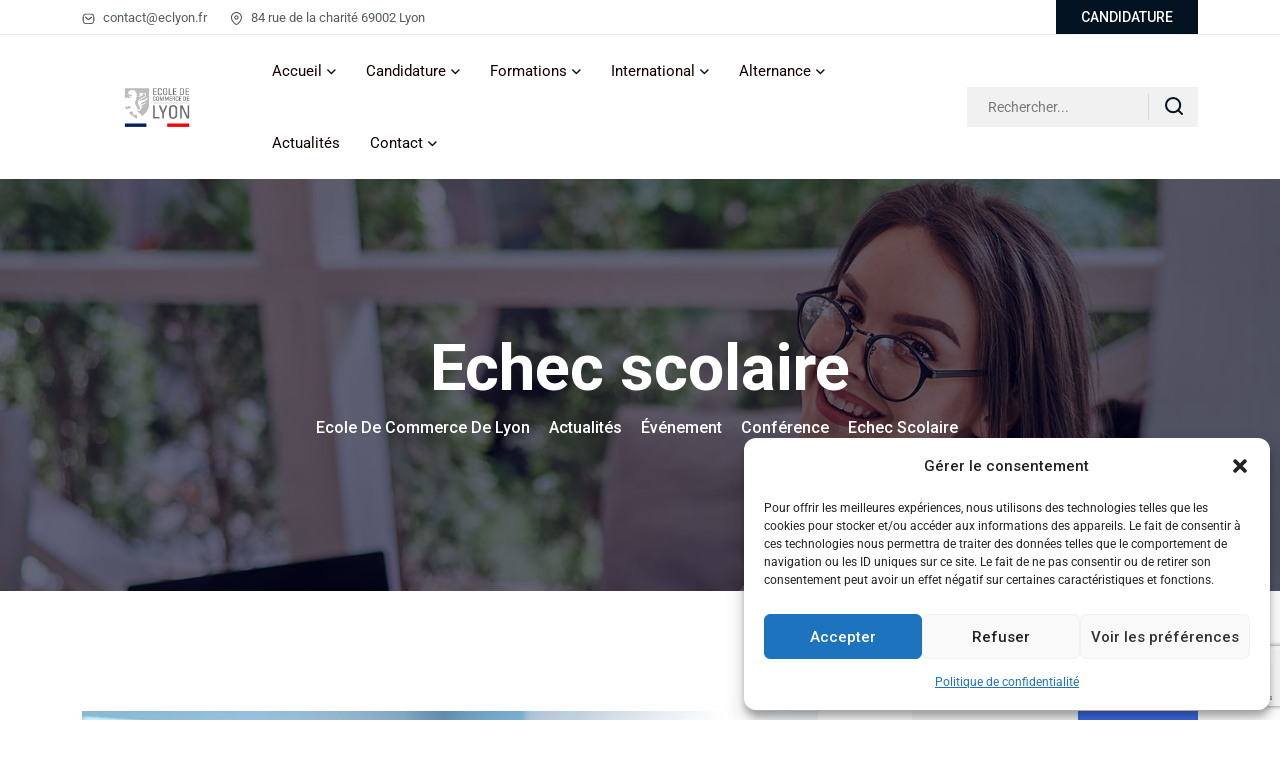

--- FILE ---
content_type: text/html; charset=UTF-8
request_url: https://ecole-de-commerce-de-lyon.fr/echec-scolaire/
body_size: 26793
content:

<!doctype html>
<html lang="fr-FR">
<head>
	<meta charset="UTF-8">
    	<meta name="viewport" content="width=device-width, initial-scale=1">
	<link rel="profile" href="https://gmpg.org/xfn/11">
	<meta name='robots' content='index, follow, max-image-preview:large, max-snippet:-1, max-video-preview:-1' />

	<!-- This site is optimized with the Yoast SEO plugin v23.5 - https://yoast.com/wordpress/plugins/seo/ -->
	<title>Echec scolaire - Ecole de Commerce de Lyon</title>
	<meta name="description" content="Échec scolaire, une fatalité? Les vraies et fausses solutions Jeudi 12 décembre 2013 à 18 h au 181 /203 Avenue Jean Jaurès Lyon 69007" />
	<link rel="canonical" href="https://ecole-de-commerce-de-lyon.fr/echec-scolaire/" />
	<meta property="og:locale" content="fr_FR" />
	<meta property="og:type" content="article" />
	<meta property="og:title" content="Echec scolaire - Ecole de Commerce de Lyon" />
	<meta property="og:description" content="Échec scolaire, une fatalité? Les vraies et fausses solutions Jeudi 12 décembre 2013 à 18 h au 181 /203 Avenue Jean Jaurès Lyon 69007" />
	<meta property="og:url" content="https://ecole-de-commerce-de-lyon.fr/echec-scolaire/" />
	<meta property="og:site_name" content="Ecole de Commerce de Lyon" />
	<meta property="article:publisher" content="https://fr-fr.facebook.com/ecoledecommercedelyon/" />
	<meta property="article:published_time" content="2013-11-08T08:15:24+00:00" />
	<meta property="article:modified_time" content="2023-04-05T08:57:52+00:00" />
	<meta property="og:image" content="https://ecole-de-commerce-de-lyon.fr/wp-content/uploads/2016/01/vignette_eduscol_952x453_568_seminaire.png" />
	<meta property="og:image:width" content="952" />
	<meta property="og:image:height" content="453" />
	<meta property="og:image:type" content="image/png" />
	<meta name="author" content="admin" />
	<meta name="twitter:label1" content="Écrit par" />
	<meta name="twitter:data1" content="admin" />
	<script type="application/ld+json" class="yoast-schema-graph">{"@context":"https://schema.org","@graph":[{"@type":"Article","@id":"https://ecole-de-commerce-de-lyon.fr/echec-scolaire/#article","isPartOf":{"@id":"https://ecole-de-commerce-de-lyon.fr/echec-scolaire/"},"author":{"name":"admin","@id":"https://ecole-de-commerce-de-lyon.fr/#/schema/person/d43605ef0d5681c1b27a4ba1fede1cf4"},"headline":"Echec scolaire","datePublished":"2013-11-08T08:15:24+00:00","dateModified":"2023-04-05T08:57:52+00:00","mainEntityOfPage":{"@id":"https://ecole-de-commerce-de-lyon.fr/echec-scolaire/"},"wordCount":27,"publisher":{"@id":"https://ecole-de-commerce-de-lyon.fr/#organization"},"image":{"@id":"https://ecole-de-commerce-de-lyon.fr/echec-scolaire/#primaryimage"},"thumbnailUrl":"https://ecole-de-commerce-de-lyon.fr/wp-content/uploads/2016/01/vignette_eduscol_952x453_568_seminaire.png","articleSection":["Conférence"],"inLanguage":"fr-FR"},{"@type":"WebPage","@id":"https://ecole-de-commerce-de-lyon.fr/echec-scolaire/","url":"https://ecole-de-commerce-de-lyon.fr/echec-scolaire/","name":"Echec scolaire - Ecole de Commerce de Lyon","isPartOf":{"@id":"https://ecole-de-commerce-de-lyon.fr/#website"},"primaryImageOfPage":{"@id":"https://ecole-de-commerce-de-lyon.fr/echec-scolaire/#primaryimage"},"image":{"@id":"https://ecole-de-commerce-de-lyon.fr/echec-scolaire/#primaryimage"},"thumbnailUrl":"https://ecole-de-commerce-de-lyon.fr/wp-content/uploads/2016/01/vignette_eduscol_952x453_568_seminaire.png","datePublished":"2013-11-08T08:15:24+00:00","dateModified":"2023-04-05T08:57:52+00:00","description":"Échec scolaire, une fatalité? Les vraies et fausses solutions Jeudi 12 décembre 2013 à 18 h au 181 /203 Avenue Jean Jaurès Lyon 69007","inLanguage":"fr-FR","potentialAction":[{"@type":"ReadAction","target":["https://ecole-de-commerce-de-lyon.fr/echec-scolaire/"]}]},{"@type":"ImageObject","inLanguage":"fr-FR","@id":"https://ecole-de-commerce-de-lyon.fr/echec-scolaire/#primaryimage","url":"https://ecole-de-commerce-de-lyon.fr/wp-content/uploads/2016/01/vignette_eduscol_952x453_568_seminaire.png","contentUrl":"https://ecole-de-commerce-de-lyon.fr/wp-content/uploads/2016/01/vignette_eduscol_952x453_568_seminaire.png","width":952,"height":453,"caption":"Conférence Afrique"},{"@type":"WebSite","@id":"https://ecole-de-commerce-de-lyon.fr/#website","url":"https://ecole-de-commerce-de-lyon.fr/","name":"Ecole de Commerce de Lyon","description":"Cor unum et anima una","publisher":{"@id":"https://ecole-de-commerce-de-lyon.fr/#organization"},"potentialAction":[{"@type":"SearchAction","target":{"@type":"EntryPoint","urlTemplate":"https://ecole-de-commerce-de-lyon.fr/?s={search_term_string}"},"query-input":{"@type":"PropertyValueSpecification","valueRequired":true,"valueName":"search_term_string"}}],"inLanguage":"fr-FR"},{"@type":"Organization","@id":"https://ecole-de-commerce-de-lyon.fr/#organization","name":"Ecole de Commerce de Lyon","url":"https://ecole-de-commerce-de-lyon.fr/","logo":{"@type":"ImageObject","inLanguage":"fr-FR","@id":"https://ecole-de-commerce-de-lyon.fr/#/schema/logo/image/","url":"https://ecole-de-commerce-de-lyon.fr/wp-content/uploads/2022/04/cropped-Logo-ECL-carre.png","contentUrl":"https://ecole-de-commerce-de-lyon.fr/wp-content/uploads/2022/04/cropped-Logo-ECL-carre.png","width":512,"height":512,"caption":"Ecole de Commerce de Lyon"},"image":{"@id":"https://ecole-de-commerce-de-lyon.fr/#/schema/logo/image/"},"sameAs":["https://fr-fr.facebook.com/ecoledecommercedelyon/","https://x.com/EcoleLyon","https://www.instagram.com/ecolelyon/","https://www.linkedin.com/company/3179431/","https://www.youtube.com/channel/UC80COhOvowy6ZGQf99y_Ecg"]},{"@type":"Person","@id":"https://ecole-de-commerce-de-lyon.fr/#/schema/person/d43605ef0d5681c1b27a4ba1fede1cf4","name":"admin","image":{"@type":"ImageObject","inLanguage":"fr-FR","@id":"https://ecole-de-commerce-de-lyon.fr/#/schema/person/image/","url":"https://secure.gravatar.com/avatar/ff95f9b7424f5d182c8a6bcd953568e3?s=96&d=mm&r=g","contentUrl":"https://secure.gravatar.com/avatar/ff95f9b7424f5d182c8a6bcd953568e3?s=96&d=mm&r=g","caption":"admin"},"sameAs":["https://ecole-de-commerce-de-lyon.fr/"],"url":"https://ecole-de-commerce-de-lyon.fr/author/admin/"}]}</script>
	<!-- / Yoast SEO plugin. -->


<link rel='dns-prefetch' href='//www.googletagmanager.com' />
<link rel='dns-prefetch' href='//fonts.googleapis.com' />
<link rel='dns-prefetch' href='//use.fontawesome.com' />
<link rel="alternate" type="application/rss+xml" title="Ecole de Commerce de Lyon &raquo; Flux" href="https://ecole-de-commerce-de-lyon.fr/feed/" />
<link rel="alternate" type="application/rss+xml" title="Ecole de Commerce de Lyon &raquo; Flux des commentaires" href="https://ecole-de-commerce-de-lyon.fr/comments/feed/" />
<script type="text/javascript">
/* <![CDATA[ */
window._wpemojiSettings = {"baseUrl":"https:\/\/s.w.org\/images\/core\/emoji\/14.0.0\/72x72\/","ext":".png","svgUrl":"https:\/\/s.w.org\/images\/core\/emoji\/14.0.0\/svg\/","svgExt":".svg","source":{"concatemoji":"https:\/\/ecole-de-commerce-de-lyon.fr\/wp-includes\/js\/wp-emoji-release.min.js?ver=6.4.7"}};
/*! This file is auto-generated */
!function(i,n){var o,s,e;function c(e){try{var t={supportTests:e,timestamp:(new Date).valueOf()};sessionStorage.setItem(o,JSON.stringify(t))}catch(e){}}function p(e,t,n){e.clearRect(0,0,e.canvas.width,e.canvas.height),e.fillText(t,0,0);var t=new Uint32Array(e.getImageData(0,0,e.canvas.width,e.canvas.height).data),r=(e.clearRect(0,0,e.canvas.width,e.canvas.height),e.fillText(n,0,0),new Uint32Array(e.getImageData(0,0,e.canvas.width,e.canvas.height).data));return t.every(function(e,t){return e===r[t]})}function u(e,t,n){switch(t){case"flag":return n(e,"\ud83c\udff3\ufe0f\u200d\u26a7\ufe0f","\ud83c\udff3\ufe0f\u200b\u26a7\ufe0f")?!1:!n(e,"\ud83c\uddfa\ud83c\uddf3","\ud83c\uddfa\u200b\ud83c\uddf3")&&!n(e,"\ud83c\udff4\udb40\udc67\udb40\udc62\udb40\udc65\udb40\udc6e\udb40\udc67\udb40\udc7f","\ud83c\udff4\u200b\udb40\udc67\u200b\udb40\udc62\u200b\udb40\udc65\u200b\udb40\udc6e\u200b\udb40\udc67\u200b\udb40\udc7f");case"emoji":return!n(e,"\ud83e\udef1\ud83c\udffb\u200d\ud83e\udef2\ud83c\udfff","\ud83e\udef1\ud83c\udffb\u200b\ud83e\udef2\ud83c\udfff")}return!1}function f(e,t,n){var r="undefined"!=typeof WorkerGlobalScope&&self instanceof WorkerGlobalScope?new OffscreenCanvas(300,150):i.createElement("canvas"),a=r.getContext("2d",{willReadFrequently:!0}),o=(a.textBaseline="top",a.font="600 32px Arial",{});return e.forEach(function(e){o[e]=t(a,e,n)}),o}function t(e){var t=i.createElement("script");t.src=e,t.defer=!0,i.head.appendChild(t)}"undefined"!=typeof Promise&&(o="wpEmojiSettingsSupports",s=["flag","emoji"],n.supports={everything:!0,everythingExceptFlag:!0},e=new Promise(function(e){i.addEventListener("DOMContentLoaded",e,{once:!0})}),new Promise(function(t){var n=function(){try{var e=JSON.parse(sessionStorage.getItem(o));if("object"==typeof e&&"number"==typeof e.timestamp&&(new Date).valueOf()<e.timestamp+604800&&"object"==typeof e.supportTests)return e.supportTests}catch(e){}return null}();if(!n){if("undefined"!=typeof Worker&&"undefined"!=typeof OffscreenCanvas&&"undefined"!=typeof URL&&URL.createObjectURL&&"undefined"!=typeof Blob)try{var e="postMessage("+f.toString()+"("+[JSON.stringify(s),u.toString(),p.toString()].join(",")+"));",r=new Blob([e],{type:"text/javascript"}),a=new Worker(URL.createObjectURL(r),{name:"wpTestEmojiSupports"});return void(a.onmessage=function(e){c(n=e.data),a.terminate(),t(n)})}catch(e){}c(n=f(s,u,p))}t(n)}).then(function(e){for(var t in e)n.supports[t]=e[t],n.supports.everything=n.supports.everything&&n.supports[t],"flag"!==t&&(n.supports.everythingExceptFlag=n.supports.everythingExceptFlag&&n.supports[t]);n.supports.everythingExceptFlag=n.supports.everythingExceptFlag&&!n.supports.flag,n.DOMReady=!1,n.readyCallback=function(){n.DOMReady=!0}}).then(function(){return e}).then(function(){var e;n.supports.everything||(n.readyCallback(),(e=n.source||{}).concatemoji?t(e.concatemoji):e.wpemoji&&e.twemoji&&(t(e.twemoji),t(e.wpemoji)))}))}((window,document),window._wpemojiSettings);
/* ]]> */
</script>
<link rel='stylesheet' id='dlAddons-widgets-css' href='https://ecole-de-commerce-de-lyon.fr/wp-content/plugins/droit-elementor-addons/modules/widgets/widgets.css?ver=3.1.3' type='text/css' media='all' />
<link rel='stylesheet' id='droit-icons-css' href='https://ecole-de-commerce-de-lyon.fr/wp-content/plugins/droit-elementor-addons/assets/css/icons.min.css?ver=3.1.3' type='text/css' media='all' />
<link rel='stylesheet' id='droit-common-css' href='https://ecole-de-commerce-de-lyon.fr/wp-content/plugins/droit-elementor-addons/assets/css/editor-common.min.css?ver=3.1.3' type='text/css' media='all' />
<link rel='stylesheet' id='droit-widget-css' href='https://ecole-de-commerce-de-lyon.fr/wp-content/plugins/droit-elementor-addons/assets/css/widget.min.css?ver=3.1.3' type='text/css' media='all' />
<link rel='stylesheet' id='droit-animate-css' href='https://ecole-de-commerce-de-lyon.fr/wp-content/plugins/droit-elementor-addons/assets/vendor/animation/animate.min.css?ver=3.1.3' type='text/css' media='all' />
<link rel='stylesheet' id='reset-css' href='https://ecole-de-commerce-de-lyon.fr/wp-content/plugins/droit-elementor-addons/assets/vendor/reset.min.css?ver=3.1.3' type='text/css' media='all' />
<link rel='stylesheet' id='grid-css' href='https://ecole-de-commerce-de-lyon.fr/wp-content/plugins/droit-elementor-addons/assets/vendor/grid.min.css?ver=3.1.3' type='text/css' media='all' />
<link rel='stylesheet' id='button-css' href='https://ecole-de-commerce-de-lyon.fr/wp-content/plugins/droit-elementor-addons/assets/vendor/button.min.css?ver=3.1.3' type='text/css' media='all' />
<link rel='stylesheet' id='owl-carousel-css' href='https://ecole-de-commerce-de-lyon.fr/wp-content/plugins/droit-elementor-addons/assets/vendor/owl_carousel/css/owl.carousel.css?ver=3.1.3' type='text/css' media='all' />
<style id='wp-emoji-styles-inline-css' type='text/css'>

	img.wp-smiley, img.emoji {
		display: inline !important;
		border: none !important;
		box-shadow: none !important;
		height: 1em !important;
		width: 1em !important;
		margin: 0 0.07em !important;
		vertical-align: -0.1em !important;
		background: none !important;
		padding: 0 !important;
	}
</style>
<link rel='stylesheet' id='wp-block-library-css' href='https://ecole-de-commerce-de-lyon.fr/wp-includes/css/dist/block-library/style.min.css?ver=6.4.7' type='text/css' media='all' />
<style id='wp-block-library-theme-inline-css' type='text/css'>
.wp-block-audio figcaption{color:#555;font-size:13px;text-align:center}.is-dark-theme .wp-block-audio figcaption{color:hsla(0,0%,100%,.65)}.wp-block-audio{margin:0 0 1em}.wp-block-code{border:1px solid #ccc;border-radius:4px;font-family:Menlo,Consolas,monaco,monospace;padding:.8em 1em}.wp-block-embed figcaption{color:#555;font-size:13px;text-align:center}.is-dark-theme .wp-block-embed figcaption{color:hsla(0,0%,100%,.65)}.wp-block-embed{margin:0 0 1em}.blocks-gallery-caption{color:#555;font-size:13px;text-align:center}.is-dark-theme .blocks-gallery-caption{color:hsla(0,0%,100%,.65)}.wp-block-image figcaption{color:#555;font-size:13px;text-align:center}.is-dark-theme .wp-block-image figcaption{color:hsla(0,0%,100%,.65)}.wp-block-image{margin:0 0 1em}.wp-block-pullquote{border-bottom:4px solid;border-top:4px solid;color:currentColor;margin-bottom:1.75em}.wp-block-pullquote cite,.wp-block-pullquote footer,.wp-block-pullquote__citation{color:currentColor;font-size:.8125em;font-style:normal;text-transform:uppercase}.wp-block-quote{border-left:.25em solid;margin:0 0 1.75em;padding-left:1em}.wp-block-quote cite,.wp-block-quote footer{color:currentColor;font-size:.8125em;font-style:normal;position:relative}.wp-block-quote.has-text-align-right{border-left:none;border-right:.25em solid;padding-left:0;padding-right:1em}.wp-block-quote.has-text-align-center{border:none;padding-left:0}.wp-block-quote.is-large,.wp-block-quote.is-style-large,.wp-block-quote.is-style-plain{border:none}.wp-block-search .wp-block-search__label{font-weight:700}.wp-block-search__button{border:1px solid #ccc;padding:.375em .625em}:where(.wp-block-group.has-background){padding:1.25em 2.375em}.wp-block-separator.has-css-opacity{opacity:.4}.wp-block-separator{border:none;border-bottom:2px solid;margin-left:auto;margin-right:auto}.wp-block-separator.has-alpha-channel-opacity{opacity:1}.wp-block-separator:not(.is-style-wide):not(.is-style-dots){width:100px}.wp-block-separator.has-background:not(.is-style-dots){border-bottom:none;height:1px}.wp-block-separator.has-background:not(.is-style-wide):not(.is-style-dots){height:2px}.wp-block-table{margin:0 0 1em}.wp-block-table td,.wp-block-table th{word-break:normal}.wp-block-table figcaption{color:#555;font-size:13px;text-align:center}.is-dark-theme .wp-block-table figcaption{color:hsla(0,0%,100%,.65)}.wp-block-video figcaption{color:#555;font-size:13px;text-align:center}.is-dark-theme .wp-block-video figcaption{color:hsla(0,0%,100%,.65)}.wp-block-video{margin:0 0 1em}.wp-block-template-part.has-background{margin-bottom:0;margin-top:0;padding:1.25em 2.375em}
</style>
<style id='pdfp-pdfposter-style-inline-css' type='text/css'>
.pdfp_wrapper .pdf{position:relative}.pdfp_wrapper.pdfp_popup_enabled .iframe_wrapper{display:none}.pdfp_wrapper.pdfp_popup_enabled .iframe_wrapper:fullscreen{display:block}.pdfp_wrapper .iframe_wrapper{width:100%}.pdfp_wrapper .iframe_wrapper:fullscreen iframe{height:100vh!important}.pdfp_wrapper .iframe_wrapper iframe{width:100%}.pdfp_wrapper .iframe_wrapper .close{background:#fff;border:1px solid #ddd;border-radius:3px;color:#222;cursor:pointer;display:none;font-family:sans-serif;font-size:36px;line-height:100%;padding:0 7px;position:absolute;right:12px;top:35px;z-index:9999}.pdfp_wrapper .iframe_wrapper:fullscreen .close{display:block}.pdfp_wrapper .pdfp_fullscreen_close{display:none}.pdfp_wrapper.pdfp_fullscreen_opened .pdfp_fullscreen_close{align-items:center;background:#fff;border-radius:3px;color:#222;cursor:pointer;display:flex;font-size:35px;height:30px;justify-content:center;overflow:hidden;padding-bottom:4px;position:fixed;right:20px;top:20px;width:32px}.pdfp_wrapper.pdfp_fullscreen_opened .pdfp_fullscreen_overlay{background:rgba(34,34,34,.6);height:100%;left:0;position:fixed;top:0;width:100%}.pdfp_wrapper.pdfp_fullscreen_opened .iframe_wrapper{display:block;height:90vh;left:50%;max-width:95%;position:fixed;top:50%;transform:translate(-50%,-50%);width:900px;z-index:99999999999}.pdfp-adobe-viewer{border:1px solid #ddd;border-radius:3px;cursor:pointer;outline:none;text-decoration:none}.pdfp_download{margin-right:15px}.cta_wrapper{margin-bottom:10px;text-align:left}.cta_wrapper button{cursor:pointer}.pdfp_wrapper p{margin:10px 0;text-align:center}.popout-disabled{height:50px;position:absolute;right:12px;top:12px;width:50px}@media screen and (max-width:768px){.pdfp_wrapper iframe{height:calc(100vw + 120px)}}iframe{max-width:100%}.ViewSDK_hideOverflow[data-align=center]{margin-left:auto;margin-right:auto}.ViewSDK_hideOverflow[data-align=left]{margin-right:auto}.ViewSDK_hideOverflow[data-align=right]{margin-left:auto}@media screen and (max-width:768px){.pdfp_wrapper iframe{height:calc(100vw + 120px)!important}}@media screen and (max-width:576px){.cta_wrapper .pdfp_download{margin-bottom:10px;margin-right:0}.cta_wrapper .pdfp_download button{margin-right:0!important}.cta_wrapper{align-items:center;display:flex;flex-direction:column}}

</style>
<link rel='stylesheet' id='font-awesome-svg-styles-css' href='https://ecole-de-commerce-de-lyon.fr/wp-content/uploads/font-awesome/v5.15.4/css/svg-with-js.css' type='text/css' media='all' />
<style id='font-awesome-svg-styles-inline-css' type='text/css'>
   .wp-block-font-awesome-icon svg::before,
   .wp-rich-text-font-awesome-icon svg::before {content: unset;}
</style>
<style id='classic-theme-styles-inline-css' type='text/css'>
/*! This file is auto-generated */
.wp-block-button__link{color:#fff;background-color:#32373c;border-radius:9999px;box-shadow:none;text-decoration:none;padding:calc(.667em + 2px) calc(1.333em + 2px);font-size:1.125em}.wp-block-file__button{background:#32373c;color:#fff;text-decoration:none}
</style>
<style id='global-styles-inline-css' type='text/css'>
body{--wp--preset--color--black: #000000;--wp--preset--color--cyan-bluish-gray: #abb8c3;--wp--preset--color--white: #ffffff;--wp--preset--color--pale-pink: #f78da7;--wp--preset--color--vivid-red: #cf2e2e;--wp--preset--color--luminous-vivid-orange: #ff6900;--wp--preset--color--luminous-vivid-amber: #fcb900;--wp--preset--color--light-green-cyan: #7bdcb5;--wp--preset--color--vivid-green-cyan: #00d084;--wp--preset--color--pale-cyan-blue: #8ed1fc;--wp--preset--color--vivid-cyan-blue: #0693e3;--wp--preset--color--vivid-purple: #9b51e0;--wp--preset--gradient--vivid-cyan-blue-to-vivid-purple: linear-gradient(135deg,rgba(6,147,227,1) 0%,rgb(155,81,224) 100%);--wp--preset--gradient--light-green-cyan-to-vivid-green-cyan: linear-gradient(135deg,rgb(122,220,180) 0%,rgb(0,208,130) 100%);--wp--preset--gradient--luminous-vivid-amber-to-luminous-vivid-orange: linear-gradient(135deg,rgba(252,185,0,1) 0%,rgba(255,105,0,1) 100%);--wp--preset--gradient--luminous-vivid-orange-to-vivid-red: linear-gradient(135deg,rgba(255,105,0,1) 0%,rgb(207,46,46) 100%);--wp--preset--gradient--very-light-gray-to-cyan-bluish-gray: linear-gradient(135deg,rgb(238,238,238) 0%,rgb(169,184,195) 100%);--wp--preset--gradient--cool-to-warm-spectrum: linear-gradient(135deg,rgb(74,234,220) 0%,rgb(151,120,209) 20%,rgb(207,42,186) 40%,rgb(238,44,130) 60%,rgb(251,105,98) 80%,rgb(254,248,76) 100%);--wp--preset--gradient--blush-light-purple: linear-gradient(135deg,rgb(255,206,236) 0%,rgb(152,150,240) 100%);--wp--preset--gradient--blush-bordeaux: linear-gradient(135deg,rgb(254,205,165) 0%,rgb(254,45,45) 50%,rgb(107,0,62) 100%);--wp--preset--gradient--luminous-dusk: linear-gradient(135deg,rgb(255,203,112) 0%,rgb(199,81,192) 50%,rgb(65,88,208) 100%);--wp--preset--gradient--pale-ocean: linear-gradient(135deg,rgb(255,245,203) 0%,rgb(182,227,212) 50%,rgb(51,167,181) 100%);--wp--preset--gradient--electric-grass: linear-gradient(135deg,rgb(202,248,128) 0%,rgb(113,206,126) 100%);--wp--preset--gradient--midnight: linear-gradient(135deg,rgb(2,3,129) 0%,rgb(40,116,252) 100%);--wp--preset--font-size--small: 13px;--wp--preset--font-size--medium: 20px;--wp--preset--font-size--large: 36px;--wp--preset--font-size--x-large: 42px;--wp--preset--spacing--20: 0.44rem;--wp--preset--spacing--30: 0.67rem;--wp--preset--spacing--40: 1rem;--wp--preset--spacing--50: 1.5rem;--wp--preset--spacing--60: 2.25rem;--wp--preset--spacing--70: 3.38rem;--wp--preset--spacing--80: 5.06rem;--wp--preset--shadow--natural: 6px 6px 9px rgba(0, 0, 0, 0.2);--wp--preset--shadow--deep: 12px 12px 50px rgba(0, 0, 0, 0.4);--wp--preset--shadow--sharp: 6px 6px 0px rgba(0, 0, 0, 0.2);--wp--preset--shadow--outlined: 6px 6px 0px -3px rgba(255, 255, 255, 1), 6px 6px rgba(0, 0, 0, 1);--wp--preset--shadow--crisp: 6px 6px 0px rgba(0, 0, 0, 1);}:where(.is-layout-flex){gap: 0.5em;}:where(.is-layout-grid){gap: 0.5em;}body .is-layout-flow > .alignleft{float: left;margin-inline-start: 0;margin-inline-end: 2em;}body .is-layout-flow > .alignright{float: right;margin-inline-start: 2em;margin-inline-end: 0;}body .is-layout-flow > .aligncenter{margin-left: auto !important;margin-right: auto !important;}body .is-layout-constrained > .alignleft{float: left;margin-inline-start: 0;margin-inline-end: 2em;}body .is-layout-constrained > .alignright{float: right;margin-inline-start: 2em;margin-inline-end: 0;}body .is-layout-constrained > .aligncenter{margin-left: auto !important;margin-right: auto !important;}body .is-layout-constrained > :where(:not(.alignleft):not(.alignright):not(.alignfull)){max-width: var(--wp--style--global--content-size);margin-left: auto !important;margin-right: auto !important;}body .is-layout-constrained > .alignwide{max-width: var(--wp--style--global--wide-size);}body .is-layout-flex{display: flex;}body .is-layout-flex{flex-wrap: wrap;align-items: center;}body .is-layout-flex > *{margin: 0;}body .is-layout-grid{display: grid;}body .is-layout-grid > *{margin: 0;}:where(.wp-block-columns.is-layout-flex){gap: 2em;}:where(.wp-block-columns.is-layout-grid){gap: 2em;}:where(.wp-block-post-template.is-layout-flex){gap: 1.25em;}:where(.wp-block-post-template.is-layout-grid){gap: 1.25em;}.has-black-color{color: var(--wp--preset--color--black) !important;}.has-cyan-bluish-gray-color{color: var(--wp--preset--color--cyan-bluish-gray) !important;}.has-white-color{color: var(--wp--preset--color--white) !important;}.has-pale-pink-color{color: var(--wp--preset--color--pale-pink) !important;}.has-vivid-red-color{color: var(--wp--preset--color--vivid-red) !important;}.has-luminous-vivid-orange-color{color: var(--wp--preset--color--luminous-vivid-orange) !important;}.has-luminous-vivid-amber-color{color: var(--wp--preset--color--luminous-vivid-amber) !important;}.has-light-green-cyan-color{color: var(--wp--preset--color--light-green-cyan) !important;}.has-vivid-green-cyan-color{color: var(--wp--preset--color--vivid-green-cyan) !important;}.has-pale-cyan-blue-color{color: var(--wp--preset--color--pale-cyan-blue) !important;}.has-vivid-cyan-blue-color{color: var(--wp--preset--color--vivid-cyan-blue) !important;}.has-vivid-purple-color{color: var(--wp--preset--color--vivid-purple) !important;}.has-black-background-color{background-color: var(--wp--preset--color--black) !important;}.has-cyan-bluish-gray-background-color{background-color: var(--wp--preset--color--cyan-bluish-gray) !important;}.has-white-background-color{background-color: var(--wp--preset--color--white) !important;}.has-pale-pink-background-color{background-color: var(--wp--preset--color--pale-pink) !important;}.has-vivid-red-background-color{background-color: var(--wp--preset--color--vivid-red) !important;}.has-luminous-vivid-orange-background-color{background-color: var(--wp--preset--color--luminous-vivid-orange) !important;}.has-luminous-vivid-amber-background-color{background-color: var(--wp--preset--color--luminous-vivid-amber) !important;}.has-light-green-cyan-background-color{background-color: var(--wp--preset--color--light-green-cyan) !important;}.has-vivid-green-cyan-background-color{background-color: var(--wp--preset--color--vivid-green-cyan) !important;}.has-pale-cyan-blue-background-color{background-color: var(--wp--preset--color--pale-cyan-blue) !important;}.has-vivid-cyan-blue-background-color{background-color: var(--wp--preset--color--vivid-cyan-blue) !important;}.has-vivid-purple-background-color{background-color: var(--wp--preset--color--vivid-purple) !important;}.has-black-border-color{border-color: var(--wp--preset--color--black) !important;}.has-cyan-bluish-gray-border-color{border-color: var(--wp--preset--color--cyan-bluish-gray) !important;}.has-white-border-color{border-color: var(--wp--preset--color--white) !important;}.has-pale-pink-border-color{border-color: var(--wp--preset--color--pale-pink) !important;}.has-vivid-red-border-color{border-color: var(--wp--preset--color--vivid-red) !important;}.has-luminous-vivid-orange-border-color{border-color: var(--wp--preset--color--luminous-vivid-orange) !important;}.has-luminous-vivid-amber-border-color{border-color: var(--wp--preset--color--luminous-vivid-amber) !important;}.has-light-green-cyan-border-color{border-color: var(--wp--preset--color--light-green-cyan) !important;}.has-vivid-green-cyan-border-color{border-color: var(--wp--preset--color--vivid-green-cyan) !important;}.has-pale-cyan-blue-border-color{border-color: var(--wp--preset--color--pale-cyan-blue) !important;}.has-vivid-cyan-blue-border-color{border-color: var(--wp--preset--color--vivid-cyan-blue) !important;}.has-vivid-purple-border-color{border-color: var(--wp--preset--color--vivid-purple) !important;}.has-vivid-cyan-blue-to-vivid-purple-gradient-background{background: var(--wp--preset--gradient--vivid-cyan-blue-to-vivid-purple) !important;}.has-light-green-cyan-to-vivid-green-cyan-gradient-background{background: var(--wp--preset--gradient--light-green-cyan-to-vivid-green-cyan) !important;}.has-luminous-vivid-amber-to-luminous-vivid-orange-gradient-background{background: var(--wp--preset--gradient--luminous-vivid-amber-to-luminous-vivid-orange) !important;}.has-luminous-vivid-orange-to-vivid-red-gradient-background{background: var(--wp--preset--gradient--luminous-vivid-orange-to-vivid-red) !important;}.has-very-light-gray-to-cyan-bluish-gray-gradient-background{background: var(--wp--preset--gradient--very-light-gray-to-cyan-bluish-gray) !important;}.has-cool-to-warm-spectrum-gradient-background{background: var(--wp--preset--gradient--cool-to-warm-spectrum) !important;}.has-blush-light-purple-gradient-background{background: var(--wp--preset--gradient--blush-light-purple) !important;}.has-blush-bordeaux-gradient-background{background: var(--wp--preset--gradient--blush-bordeaux) !important;}.has-luminous-dusk-gradient-background{background: var(--wp--preset--gradient--luminous-dusk) !important;}.has-pale-ocean-gradient-background{background: var(--wp--preset--gradient--pale-ocean) !important;}.has-electric-grass-gradient-background{background: var(--wp--preset--gradient--electric-grass) !important;}.has-midnight-gradient-background{background: var(--wp--preset--gradient--midnight) !important;}.has-small-font-size{font-size: var(--wp--preset--font-size--small) !important;}.has-medium-font-size{font-size: var(--wp--preset--font-size--medium) !important;}.has-large-font-size{font-size: var(--wp--preset--font-size--large) !important;}.has-x-large-font-size{font-size: var(--wp--preset--font-size--x-large) !important;}
.wp-block-navigation a:where(:not(.wp-element-button)){color: inherit;}
:where(.wp-block-post-template.is-layout-flex){gap: 1.25em;}:where(.wp-block-post-template.is-layout-grid){gap: 1.25em;}
:where(.wp-block-columns.is-layout-flex){gap: 2em;}:where(.wp-block-columns.is-layout-grid){gap: 2em;}
.wp-block-pullquote{font-size: 1.5em;line-height: 1.6;}
</style>
<link rel='stylesheet' id='contact-form-7-css' href='https://ecole-de-commerce-de-lyon.fr/wp-content/plugins/contact-form-7/includes/css/styles.css?ver=5.9.5' type='text/css' media='all' />
<link rel='stylesheet' id='cmplz-general-css' href='https://ecole-de-commerce-de-lyon.fr/wp-content/plugins/complianz-gdpr/assets/css/cookieblocker.min.css?ver=1745333984' type='text/css' media='all' />
<link rel='stylesheet' id='dl-sticky-css-css' href='https://ecole-de-commerce-de-lyon.fr/wp-content/plugins/droit-elementor-addons/modules/sticky/js/sticky.css?ver=3.1.3' type='text/css' media='all' />
<link rel='stylesheet' id='pdfp-public-css' href='https://ecole-de-commerce-de-lyon.fr/wp-content/plugins/pdf-poster/dist/public.css?ver=2.2.1' type='text/css' media='all' />
<link rel='stylesheet' id='eduker-custom-css' href='https://ecole-de-commerce-de-lyon.fr/wp-content/themes/eduker/assets/css/eduker-custom.css?ver=6.4.7' type='text/css' media='all' />
<style id='eduker-custom-inline-css' type='text/css'>
.demo-class { background-color: #0b0836}.demo-class { color: #0b0836}.demo-class { border-color: #0b0836}.demo-class { border-left-color: #0b0836}.demo-class { stroke: #0b0836}.demo-class { border-color: #0b0836}
.demo-class { background-color: #0b0836}.demo-class { color: #0b0836}.demo-class { border-left-color: #0b0836}
.demo-class { color: #bbccbb}.demo-class { stroke: #bbccbb}
.demo-class { background-color: #182767}.demo-class { color: #182767}.asdf { border-color: #182767}
.demo-class { background-color: #bcb}.demo-class { color: #bcb}.demo-class { border-color: #bcb}
</style>
<link rel='stylesheet' id='eduker-fonts-css' href='https://fonts.googleapis.com/css2?family=Roboto%3Awght%40300%3B400%3B500%3B700%3B900&#038;display=swap&#038;ver=1769179035' type='text/css' media='all' />
<link rel='stylesheet' id='bootstrap-css' href='https://ecole-de-commerce-de-lyon.fr/wp-content/themes/eduker/assets/css/bootstrap.css?ver=6.4.7' type='text/css' media='all' />
<link rel='stylesheet' id='meanmenu-css' href='https://ecole-de-commerce-de-lyon.fr/wp-content/themes/eduker/assets/css/meanmenu.css?ver=6.4.7' type='text/css' media='all' />
<link rel='stylesheet' id='animate-css' href='https://ecole-de-commerce-de-lyon.fr/wp-content/themes/eduker/assets/css/animate.css?ver=6.4.7' type='text/css' media='all' />
<link rel='stylesheet' id='swiper-bundle-css' href='https://ecole-de-commerce-de-lyon.fr/wp-content/themes/eduker/assets/css/swiper-bundle.css?ver=6.4.7' type='text/css' media='all' />
<link rel='stylesheet' id='magnific-popup-css' href='https://ecole-de-commerce-de-lyon.fr/wp-content/themes/eduker/assets/css/magnific-popup.css?ver=6.4.7' type='text/css' media='all' />
<link rel='stylesheet' id='nice-select-css' href='https://ecole-de-commerce-de-lyon.fr/wp-content/themes/eduker/assets/css/nice-select.css?ver=6.4.7' type='text/css' media='all' />
<link rel='stylesheet' id='font-awesome-pro-css' href='https://ecole-de-commerce-de-lyon.fr/wp-content/themes/eduker/assets/css/font-awesome-pro.css?ver=6.4.7' type='text/css' media='all' />
<link rel='stylesheet' id='jquery-fancybox-css' href='https://ecole-de-commerce-de-lyon.fr/wp-content/themes/eduker/assets/css/spacing.css?ver=6.4.7' type='text/css' media='all' />
<link rel='stylesheet' id='eduker-core-css' href='https://ecole-de-commerce-de-lyon.fr/wp-content/themes/eduker/assets/css/eduker-core.css?ver=1769179035' type='text/css' media='all' />
<link rel='stylesheet' id='eduker-unit-css' href='https://ecole-de-commerce-de-lyon.fr/wp-content/themes/eduker/assets/css/eduker-unit.css?ver=1769179035' type='text/css' media='all' />
<link rel='stylesheet' id='eduker-style-css' href='https://ecole-de-commerce-de-lyon.fr/wp-content/themes/eduker/style.css?ver=6.4.7' type='text/css' media='all' />
<link rel='stylesheet' id='font-awesome-official-css' href='https://use.fontawesome.com/releases/v5.15.4/css/all.css' type='text/css' media='all' integrity="sha384-DyZ88mC6Up2uqS4h/KRgHuoeGwBcD4Ng9SiP4dIRy0EXTlnuz47vAwmeGwVChigm" crossorigin="anonymous" />
<link rel='stylesheet' id='fab-google-fonts-css' href='https://fonts.googleapis.com/css2?family=inherit&#038;display=swap&#038;ver=2.9.0' type='text/css' media='all' />
<link rel='stylesheet' id='animatecss-css' href='https://ecole-de-commerce-de-lyon.fr/wp-content/plugins/floating-awesome-button/assets/vendor/animatecss/animate.min.css?ver=2.9.0' type='text/css' media='all' />
<link rel='stylesheet' id='fab-fontawesome-css-css' href='https://ecole-de-commerce-de-lyon.fr/wp-content/plugins/floating-awesome-button/assets/vendor/fontawesome/css/all.min.css?ver=2.9.0' type='text/css' media='all' />
<link rel='stylesheet' id='fab-css' href='https://ecole-de-commerce-de-lyon.fr/wp-content/plugins/floating-awesome-button/assets/build/css/frontend.8c9af1ea.css?ver=2.9.0' type='text/css' media='all' />
<link rel='stylesheet' id='font-awesome-official-v4shim-css' href='https://use.fontawesome.com/releases/v5.15.4/css/v4-shims.css' type='text/css' media='all' integrity="sha384-Vq76wejb3QJM4nDatBa5rUOve+9gkegsjCebvV/9fvXlGWo4HCMR4cJZjjcF6Viv" crossorigin="anonymous" />
<style id='font-awesome-official-v4shim-inline-css' type='text/css'>
@font-face {
font-family: "FontAwesome";
font-display: block;
src: url("https://use.fontawesome.com/releases/v5.15.4/webfonts/fa-brands-400.eot"),
		url("https://use.fontawesome.com/releases/v5.15.4/webfonts/fa-brands-400.eot?#iefix") format("embedded-opentype"),
		url("https://use.fontawesome.com/releases/v5.15.4/webfonts/fa-brands-400.woff2") format("woff2"),
		url("https://use.fontawesome.com/releases/v5.15.4/webfonts/fa-brands-400.woff") format("woff"),
		url("https://use.fontawesome.com/releases/v5.15.4/webfonts/fa-brands-400.ttf") format("truetype"),
		url("https://use.fontawesome.com/releases/v5.15.4/webfonts/fa-brands-400.svg#fontawesome") format("svg");
}

@font-face {
font-family: "FontAwesome";
font-display: block;
src: url("https://use.fontawesome.com/releases/v5.15.4/webfonts/fa-solid-900.eot"),
		url("https://use.fontawesome.com/releases/v5.15.4/webfonts/fa-solid-900.eot?#iefix") format("embedded-opentype"),
		url("https://use.fontawesome.com/releases/v5.15.4/webfonts/fa-solid-900.woff2") format("woff2"),
		url("https://use.fontawesome.com/releases/v5.15.4/webfonts/fa-solid-900.woff") format("woff"),
		url("https://use.fontawesome.com/releases/v5.15.4/webfonts/fa-solid-900.ttf") format("truetype"),
		url("https://use.fontawesome.com/releases/v5.15.4/webfonts/fa-solid-900.svg#fontawesome") format("svg");
}

@font-face {
font-family: "FontAwesome";
font-display: block;
src: url("https://use.fontawesome.com/releases/v5.15.4/webfonts/fa-regular-400.eot"),
		url("https://use.fontawesome.com/releases/v5.15.4/webfonts/fa-regular-400.eot?#iefix") format("embedded-opentype"),
		url("https://use.fontawesome.com/releases/v5.15.4/webfonts/fa-regular-400.woff2") format("woff2"),
		url("https://use.fontawesome.com/releases/v5.15.4/webfonts/fa-regular-400.woff") format("woff"),
		url("https://use.fontawesome.com/releases/v5.15.4/webfonts/fa-regular-400.ttf") format("truetype"),
		url("https://use.fontawesome.com/releases/v5.15.4/webfonts/fa-regular-400.svg#fontawesome") format("svg");
unicode-range: U+F004-F005,U+F007,U+F017,U+F022,U+F024,U+F02E,U+F03E,U+F044,U+F057-F059,U+F06E,U+F070,U+F075,U+F07B-F07C,U+F080,U+F086,U+F089,U+F094,U+F09D,U+F0A0,U+F0A4-F0A7,U+F0C5,U+F0C7-F0C8,U+F0E0,U+F0EB,U+F0F3,U+F0F8,U+F0FE,U+F111,U+F118-F11A,U+F11C,U+F133,U+F144,U+F146,U+F14A,U+F14D-F14E,U+F150-F152,U+F15B-F15C,U+F164-F165,U+F185-F186,U+F191-F192,U+F1AD,U+F1C1-F1C9,U+F1CD,U+F1D8,U+F1E3,U+F1EA,U+F1F6,U+F1F9,U+F20A,U+F247-F249,U+F24D,U+F254-F25B,U+F25D,U+F267,U+F271-F274,U+F279,U+F28B,U+F28D,U+F2B5-F2B6,U+F2B9,U+F2BB,U+F2BD,U+F2C1-F2C2,U+F2D0,U+F2D2,U+F2DC,U+F2ED,U+F328,U+F358-F35B,U+F3A5,U+F3D1,U+F410,U+F4AD;
}
</style>
<script type="text/javascript" src="https://ecole-de-commerce-de-lyon.fr/wp-includes/js/jquery/jquery.min.js?ver=3.7.1" id="jquery-core-js"></script>
<script type="text/javascript" src="https://ecole-de-commerce-de-lyon.fr/wp-includes/js/jquery/jquery-migrate.min.js?ver=3.4.1" id="jquery-migrate-js"></script>

<!-- Extrait de code de la balise Google (gtag.js) ajouté par Site Kit -->
<!-- Extrait Google Analytics ajouté par Site Kit -->
<!-- Extrait Google Ads ajouté par Site Kit -->
<script type="text/javascript" src="https://www.googletagmanager.com/gtag/js?id=G-FWDT144G9F" id="google_gtagjs-js" async></script>
<script type="text/javascript" id="google_gtagjs-js-after">
/* <![CDATA[ */
window.dataLayer = window.dataLayer || [];function gtag(){dataLayer.push(arguments);}
gtag("set","linker",{"domains":["ecole-de-commerce-de-lyon.fr"]});
gtag("js", new Date());
gtag("set", "developer_id.dZTNiMT", true);
gtag("config", "G-FWDT144G9F");
gtag("config", "AW-11140748719");
/* ]]> */
</script>
<link rel="https://api.w.org/" href="https://ecole-de-commerce-de-lyon.fr/wp-json/" /><link rel="alternate" type="application/json" href="https://ecole-de-commerce-de-lyon.fr/wp-json/wp/v2/posts/1905" /><link rel="EditURI" type="application/rsd+xml" title="RSD" href="https://ecole-de-commerce-de-lyon.fr/xmlrpc.php?rsd" />
<meta name="generator" content="WordPress 6.4.7" />
<link rel='shortlink' href='https://ecole-de-commerce-de-lyon.fr/?p=1905' />
<link rel="alternate" type="application/json+oembed" href="https://ecole-de-commerce-de-lyon.fr/wp-json/oembed/1.0/embed?url=https%3A%2F%2Fecole-de-commerce-de-lyon.fr%2Fechec-scolaire%2F" />
<link rel="alternate" type="text/xml+oembed" href="https://ecole-de-commerce-de-lyon.fr/wp-json/oembed/1.0/embed?url=https%3A%2F%2Fecole-de-commerce-de-lyon.fr%2Fechec-scolaire%2F&#038;format=xml" />
<meta name="generator" content="Site Kit by Google 1.170.0" />        <style>
                    </style>
        			<style>.cmplz-hidden {
					display: none !important;
				}</style><style type="text/css">.broken_link, a.broken_link {
	text-decoration: line-through;
}</style>
<!-- Extrait Google Tag Manager ajouté par Site Kit -->
<script type="text/javascript">
/* <![CDATA[ */

			( function( w, d, s, l, i ) {
				w[l] = w[l] || [];
				w[l].push( {'gtm.start': new Date().getTime(), event: 'gtm.js'} );
				var f = d.getElementsByTagName( s )[0],
					j = d.createElement( s ), dl = l != 'dataLayer' ? '&l=' + l : '';
				j.async = true;
				j.src = 'https://www.googletagmanager.com/gtm.js?id=' + i + dl;
				f.parentNode.insertBefore( j, f );
			} )( window, document, 'script', 'dataLayer', 'GTM-K5FKWFW' );
			
/* ]]> */
</script>

<!-- End Google Tag Manager snippet added by Site Kit -->
<link rel="icon" href="https://ecole-de-commerce-de-lyon.fr/wp-content/uploads/2022/04/cropped-Logo-ECL-carre-32x32.png" sizes="32x32" />
<link rel="icon" href="https://ecole-de-commerce-de-lyon.fr/wp-content/uploads/2022/04/cropped-Logo-ECL-carre-192x192.png" sizes="192x192" />
<link rel="apple-touch-icon" href="https://ecole-de-commerce-de-lyon.fr/wp-content/uploads/2022/04/cropped-Logo-ECL-carre-180x180.png" />
<meta name="msapplication-TileImage" content="https://ecole-de-commerce-de-lyon.fr/wp-content/uploads/2022/04/cropped-Logo-ECL-carre-270x270.png" />
		<style type="text/css" id="wp-custom-css">
			#very-special-field
{
    background-color: #FF5733;
    color: #000;
    width: 50%;
}

.formbgcf7
{
    background-color: #FF5733;
    color: #000;
    width: 50%;
}

h2 {
    font-size: 24px;
}

h3 {
    font-size: 18px;
}

h4 {
    font-size: 16px;
}

.fab-container .fab-floating-button a.fab-link-container, .fab-container .fab-floating-button div.fab {
	padding:20px;}
		</style>
		<style id="kirki-inline-styles">body{font-family:Roboto;}/* cyrillic-ext */
@font-face {
  font-family: 'Roboto';
  font-style: normal;
  font-weight: 400;
  font-stretch: 100%;
  font-display: swap;
  src: url(https://ecole-de-commerce-de-lyon.fr/wp-content/fonts/roboto/KFOMCnqEu92Fr1ME7kSn66aGLdTylUAMQXC89YmC2DPNWubEbVmZiArmlw.woff2) format('woff2');
  unicode-range: U+0460-052F, U+1C80-1C8A, U+20B4, U+2DE0-2DFF, U+A640-A69F, U+FE2E-FE2F;
}
/* cyrillic */
@font-face {
  font-family: 'Roboto';
  font-style: normal;
  font-weight: 400;
  font-stretch: 100%;
  font-display: swap;
  src: url(https://ecole-de-commerce-de-lyon.fr/wp-content/fonts/roboto/KFOMCnqEu92Fr1ME7kSn66aGLdTylUAMQXC89YmC2DPNWubEbVmQiArmlw.woff2) format('woff2');
  unicode-range: U+0301, U+0400-045F, U+0490-0491, U+04B0-04B1, U+2116;
}
/* greek-ext */
@font-face {
  font-family: 'Roboto';
  font-style: normal;
  font-weight: 400;
  font-stretch: 100%;
  font-display: swap;
  src: url(https://ecole-de-commerce-de-lyon.fr/wp-content/fonts/roboto/KFOMCnqEu92Fr1ME7kSn66aGLdTylUAMQXC89YmC2DPNWubEbVmYiArmlw.woff2) format('woff2');
  unicode-range: U+1F00-1FFF;
}
/* greek */
@font-face {
  font-family: 'Roboto';
  font-style: normal;
  font-weight: 400;
  font-stretch: 100%;
  font-display: swap;
  src: url(https://ecole-de-commerce-de-lyon.fr/wp-content/fonts/roboto/KFOMCnqEu92Fr1ME7kSn66aGLdTylUAMQXC89YmC2DPNWubEbVmXiArmlw.woff2) format('woff2');
  unicode-range: U+0370-0377, U+037A-037F, U+0384-038A, U+038C, U+038E-03A1, U+03A3-03FF;
}
/* math */
@font-face {
  font-family: 'Roboto';
  font-style: normal;
  font-weight: 400;
  font-stretch: 100%;
  font-display: swap;
  src: url(https://ecole-de-commerce-de-lyon.fr/wp-content/fonts/roboto/KFOMCnqEu92Fr1ME7kSn66aGLdTylUAMQXC89YmC2DPNWubEbVnoiArmlw.woff2) format('woff2');
  unicode-range: U+0302-0303, U+0305, U+0307-0308, U+0310, U+0312, U+0315, U+031A, U+0326-0327, U+032C, U+032F-0330, U+0332-0333, U+0338, U+033A, U+0346, U+034D, U+0391-03A1, U+03A3-03A9, U+03B1-03C9, U+03D1, U+03D5-03D6, U+03F0-03F1, U+03F4-03F5, U+2016-2017, U+2034-2038, U+203C, U+2040, U+2043, U+2047, U+2050, U+2057, U+205F, U+2070-2071, U+2074-208E, U+2090-209C, U+20D0-20DC, U+20E1, U+20E5-20EF, U+2100-2112, U+2114-2115, U+2117-2121, U+2123-214F, U+2190, U+2192, U+2194-21AE, U+21B0-21E5, U+21F1-21F2, U+21F4-2211, U+2213-2214, U+2216-22FF, U+2308-230B, U+2310, U+2319, U+231C-2321, U+2336-237A, U+237C, U+2395, U+239B-23B7, U+23D0, U+23DC-23E1, U+2474-2475, U+25AF, U+25B3, U+25B7, U+25BD, U+25C1, U+25CA, U+25CC, U+25FB, U+266D-266F, U+27C0-27FF, U+2900-2AFF, U+2B0E-2B11, U+2B30-2B4C, U+2BFE, U+3030, U+FF5B, U+FF5D, U+1D400-1D7FF, U+1EE00-1EEFF;
}
/* symbols */
@font-face {
  font-family: 'Roboto';
  font-style: normal;
  font-weight: 400;
  font-stretch: 100%;
  font-display: swap;
  src: url(https://ecole-de-commerce-de-lyon.fr/wp-content/fonts/roboto/KFOMCnqEu92Fr1ME7kSn66aGLdTylUAMQXC89YmC2DPNWubEbVn6iArmlw.woff2) format('woff2');
  unicode-range: U+0001-000C, U+000E-001F, U+007F-009F, U+20DD-20E0, U+20E2-20E4, U+2150-218F, U+2190, U+2192, U+2194-2199, U+21AF, U+21E6-21F0, U+21F3, U+2218-2219, U+2299, U+22C4-22C6, U+2300-243F, U+2440-244A, U+2460-24FF, U+25A0-27BF, U+2800-28FF, U+2921-2922, U+2981, U+29BF, U+29EB, U+2B00-2BFF, U+4DC0-4DFF, U+FFF9-FFFB, U+10140-1018E, U+10190-1019C, U+101A0, U+101D0-101FD, U+102E0-102FB, U+10E60-10E7E, U+1D2C0-1D2D3, U+1D2E0-1D37F, U+1F000-1F0FF, U+1F100-1F1AD, U+1F1E6-1F1FF, U+1F30D-1F30F, U+1F315, U+1F31C, U+1F31E, U+1F320-1F32C, U+1F336, U+1F378, U+1F37D, U+1F382, U+1F393-1F39F, U+1F3A7-1F3A8, U+1F3AC-1F3AF, U+1F3C2, U+1F3C4-1F3C6, U+1F3CA-1F3CE, U+1F3D4-1F3E0, U+1F3ED, U+1F3F1-1F3F3, U+1F3F5-1F3F7, U+1F408, U+1F415, U+1F41F, U+1F426, U+1F43F, U+1F441-1F442, U+1F444, U+1F446-1F449, U+1F44C-1F44E, U+1F453, U+1F46A, U+1F47D, U+1F4A3, U+1F4B0, U+1F4B3, U+1F4B9, U+1F4BB, U+1F4BF, U+1F4C8-1F4CB, U+1F4D6, U+1F4DA, U+1F4DF, U+1F4E3-1F4E6, U+1F4EA-1F4ED, U+1F4F7, U+1F4F9-1F4FB, U+1F4FD-1F4FE, U+1F503, U+1F507-1F50B, U+1F50D, U+1F512-1F513, U+1F53E-1F54A, U+1F54F-1F5FA, U+1F610, U+1F650-1F67F, U+1F687, U+1F68D, U+1F691, U+1F694, U+1F698, U+1F6AD, U+1F6B2, U+1F6B9-1F6BA, U+1F6BC, U+1F6C6-1F6CF, U+1F6D3-1F6D7, U+1F6E0-1F6EA, U+1F6F0-1F6F3, U+1F6F7-1F6FC, U+1F700-1F7FF, U+1F800-1F80B, U+1F810-1F847, U+1F850-1F859, U+1F860-1F887, U+1F890-1F8AD, U+1F8B0-1F8BB, U+1F8C0-1F8C1, U+1F900-1F90B, U+1F93B, U+1F946, U+1F984, U+1F996, U+1F9E9, U+1FA00-1FA6F, U+1FA70-1FA7C, U+1FA80-1FA89, U+1FA8F-1FAC6, U+1FACE-1FADC, U+1FADF-1FAE9, U+1FAF0-1FAF8, U+1FB00-1FBFF;
}
/* vietnamese */
@font-face {
  font-family: 'Roboto';
  font-style: normal;
  font-weight: 400;
  font-stretch: 100%;
  font-display: swap;
  src: url(https://ecole-de-commerce-de-lyon.fr/wp-content/fonts/roboto/KFOMCnqEu92Fr1ME7kSn66aGLdTylUAMQXC89YmC2DPNWubEbVmbiArmlw.woff2) format('woff2');
  unicode-range: U+0102-0103, U+0110-0111, U+0128-0129, U+0168-0169, U+01A0-01A1, U+01AF-01B0, U+0300-0301, U+0303-0304, U+0308-0309, U+0323, U+0329, U+1EA0-1EF9, U+20AB;
}
/* latin-ext */
@font-face {
  font-family: 'Roboto';
  font-style: normal;
  font-weight: 400;
  font-stretch: 100%;
  font-display: swap;
  src: url(https://ecole-de-commerce-de-lyon.fr/wp-content/fonts/roboto/KFOMCnqEu92Fr1ME7kSn66aGLdTylUAMQXC89YmC2DPNWubEbVmaiArmlw.woff2) format('woff2');
  unicode-range: U+0100-02BA, U+02BD-02C5, U+02C7-02CC, U+02CE-02D7, U+02DD-02FF, U+0304, U+0308, U+0329, U+1D00-1DBF, U+1E00-1E9F, U+1EF2-1EFF, U+2020, U+20A0-20AB, U+20AD-20C0, U+2113, U+2C60-2C7F, U+A720-A7FF;
}
/* latin */
@font-face {
  font-family: 'Roboto';
  font-style: normal;
  font-weight: 400;
  font-stretch: 100%;
  font-display: swap;
  src: url(https://ecole-de-commerce-de-lyon.fr/wp-content/fonts/roboto/KFOMCnqEu92Fr1ME7kSn66aGLdTylUAMQXC89YmC2DPNWubEbVmUiAo.woff2) format('woff2');
  unicode-range: U+0000-00FF, U+0131, U+0152-0153, U+02BB-02BC, U+02C6, U+02DA, U+02DC, U+0304, U+0308, U+0329, U+2000-206F, U+20AC, U+2122, U+2191, U+2193, U+2212, U+2215, U+FEFF, U+FFFD;
}/* cyrillic-ext */
@font-face {
  font-family: 'Roboto';
  font-style: normal;
  font-weight: 400;
  font-stretch: 100%;
  font-display: swap;
  src: url(https://ecole-de-commerce-de-lyon.fr/wp-content/fonts/roboto/KFOMCnqEu92Fr1ME7kSn66aGLdTylUAMQXC89YmC2DPNWubEbVmZiArmlw.woff2) format('woff2');
  unicode-range: U+0460-052F, U+1C80-1C8A, U+20B4, U+2DE0-2DFF, U+A640-A69F, U+FE2E-FE2F;
}
/* cyrillic */
@font-face {
  font-family: 'Roboto';
  font-style: normal;
  font-weight: 400;
  font-stretch: 100%;
  font-display: swap;
  src: url(https://ecole-de-commerce-de-lyon.fr/wp-content/fonts/roboto/KFOMCnqEu92Fr1ME7kSn66aGLdTylUAMQXC89YmC2DPNWubEbVmQiArmlw.woff2) format('woff2');
  unicode-range: U+0301, U+0400-045F, U+0490-0491, U+04B0-04B1, U+2116;
}
/* greek-ext */
@font-face {
  font-family: 'Roboto';
  font-style: normal;
  font-weight: 400;
  font-stretch: 100%;
  font-display: swap;
  src: url(https://ecole-de-commerce-de-lyon.fr/wp-content/fonts/roboto/KFOMCnqEu92Fr1ME7kSn66aGLdTylUAMQXC89YmC2DPNWubEbVmYiArmlw.woff2) format('woff2');
  unicode-range: U+1F00-1FFF;
}
/* greek */
@font-face {
  font-family: 'Roboto';
  font-style: normal;
  font-weight: 400;
  font-stretch: 100%;
  font-display: swap;
  src: url(https://ecole-de-commerce-de-lyon.fr/wp-content/fonts/roboto/KFOMCnqEu92Fr1ME7kSn66aGLdTylUAMQXC89YmC2DPNWubEbVmXiArmlw.woff2) format('woff2');
  unicode-range: U+0370-0377, U+037A-037F, U+0384-038A, U+038C, U+038E-03A1, U+03A3-03FF;
}
/* math */
@font-face {
  font-family: 'Roboto';
  font-style: normal;
  font-weight: 400;
  font-stretch: 100%;
  font-display: swap;
  src: url(https://ecole-de-commerce-de-lyon.fr/wp-content/fonts/roboto/KFOMCnqEu92Fr1ME7kSn66aGLdTylUAMQXC89YmC2DPNWubEbVnoiArmlw.woff2) format('woff2');
  unicode-range: U+0302-0303, U+0305, U+0307-0308, U+0310, U+0312, U+0315, U+031A, U+0326-0327, U+032C, U+032F-0330, U+0332-0333, U+0338, U+033A, U+0346, U+034D, U+0391-03A1, U+03A3-03A9, U+03B1-03C9, U+03D1, U+03D5-03D6, U+03F0-03F1, U+03F4-03F5, U+2016-2017, U+2034-2038, U+203C, U+2040, U+2043, U+2047, U+2050, U+2057, U+205F, U+2070-2071, U+2074-208E, U+2090-209C, U+20D0-20DC, U+20E1, U+20E5-20EF, U+2100-2112, U+2114-2115, U+2117-2121, U+2123-214F, U+2190, U+2192, U+2194-21AE, U+21B0-21E5, U+21F1-21F2, U+21F4-2211, U+2213-2214, U+2216-22FF, U+2308-230B, U+2310, U+2319, U+231C-2321, U+2336-237A, U+237C, U+2395, U+239B-23B7, U+23D0, U+23DC-23E1, U+2474-2475, U+25AF, U+25B3, U+25B7, U+25BD, U+25C1, U+25CA, U+25CC, U+25FB, U+266D-266F, U+27C0-27FF, U+2900-2AFF, U+2B0E-2B11, U+2B30-2B4C, U+2BFE, U+3030, U+FF5B, U+FF5D, U+1D400-1D7FF, U+1EE00-1EEFF;
}
/* symbols */
@font-face {
  font-family: 'Roboto';
  font-style: normal;
  font-weight: 400;
  font-stretch: 100%;
  font-display: swap;
  src: url(https://ecole-de-commerce-de-lyon.fr/wp-content/fonts/roboto/KFOMCnqEu92Fr1ME7kSn66aGLdTylUAMQXC89YmC2DPNWubEbVn6iArmlw.woff2) format('woff2');
  unicode-range: U+0001-000C, U+000E-001F, U+007F-009F, U+20DD-20E0, U+20E2-20E4, U+2150-218F, U+2190, U+2192, U+2194-2199, U+21AF, U+21E6-21F0, U+21F3, U+2218-2219, U+2299, U+22C4-22C6, U+2300-243F, U+2440-244A, U+2460-24FF, U+25A0-27BF, U+2800-28FF, U+2921-2922, U+2981, U+29BF, U+29EB, U+2B00-2BFF, U+4DC0-4DFF, U+FFF9-FFFB, U+10140-1018E, U+10190-1019C, U+101A0, U+101D0-101FD, U+102E0-102FB, U+10E60-10E7E, U+1D2C0-1D2D3, U+1D2E0-1D37F, U+1F000-1F0FF, U+1F100-1F1AD, U+1F1E6-1F1FF, U+1F30D-1F30F, U+1F315, U+1F31C, U+1F31E, U+1F320-1F32C, U+1F336, U+1F378, U+1F37D, U+1F382, U+1F393-1F39F, U+1F3A7-1F3A8, U+1F3AC-1F3AF, U+1F3C2, U+1F3C4-1F3C6, U+1F3CA-1F3CE, U+1F3D4-1F3E0, U+1F3ED, U+1F3F1-1F3F3, U+1F3F5-1F3F7, U+1F408, U+1F415, U+1F41F, U+1F426, U+1F43F, U+1F441-1F442, U+1F444, U+1F446-1F449, U+1F44C-1F44E, U+1F453, U+1F46A, U+1F47D, U+1F4A3, U+1F4B0, U+1F4B3, U+1F4B9, U+1F4BB, U+1F4BF, U+1F4C8-1F4CB, U+1F4D6, U+1F4DA, U+1F4DF, U+1F4E3-1F4E6, U+1F4EA-1F4ED, U+1F4F7, U+1F4F9-1F4FB, U+1F4FD-1F4FE, U+1F503, U+1F507-1F50B, U+1F50D, U+1F512-1F513, U+1F53E-1F54A, U+1F54F-1F5FA, U+1F610, U+1F650-1F67F, U+1F687, U+1F68D, U+1F691, U+1F694, U+1F698, U+1F6AD, U+1F6B2, U+1F6B9-1F6BA, U+1F6BC, U+1F6C6-1F6CF, U+1F6D3-1F6D7, U+1F6E0-1F6EA, U+1F6F0-1F6F3, U+1F6F7-1F6FC, U+1F700-1F7FF, U+1F800-1F80B, U+1F810-1F847, U+1F850-1F859, U+1F860-1F887, U+1F890-1F8AD, U+1F8B0-1F8BB, U+1F8C0-1F8C1, U+1F900-1F90B, U+1F93B, U+1F946, U+1F984, U+1F996, U+1F9E9, U+1FA00-1FA6F, U+1FA70-1FA7C, U+1FA80-1FA89, U+1FA8F-1FAC6, U+1FACE-1FADC, U+1FADF-1FAE9, U+1FAF0-1FAF8, U+1FB00-1FBFF;
}
/* vietnamese */
@font-face {
  font-family: 'Roboto';
  font-style: normal;
  font-weight: 400;
  font-stretch: 100%;
  font-display: swap;
  src: url(https://ecole-de-commerce-de-lyon.fr/wp-content/fonts/roboto/KFOMCnqEu92Fr1ME7kSn66aGLdTylUAMQXC89YmC2DPNWubEbVmbiArmlw.woff2) format('woff2');
  unicode-range: U+0102-0103, U+0110-0111, U+0128-0129, U+0168-0169, U+01A0-01A1, U+01AF-01B0, U+0300-0301, U+0303-0304, U+0308-0309, U+0323, U+0329, U+1EA0-1EF9, U+20AB;
}
/* latin-ext */
@font-face {
  font-family: 'Roboto';
  font-style: normal;
  font-weight: 400;
  font-stretch: 100%;
  font-display: swap;
  src: url(https://ecole-de-commerce-de-lyon.fr/wp-content/fonts/roboto/KFOMCnqEu92Fr1ME7kSn66aGLdTylUAMQXC89YmC2DPNWubEbVmaiArmlw.woff2) format('woff2');
  unicode-range: U+0100-02BA, U+02BD-02C5, U+02C7-02CC, U+02CE-02D7, U+02DD-02FF, U+0304, U+0308, U+0329, U+1D00-1DBF, U+1E00-1E9F, U+1EF2-1EFF, U+2020, U+20A0-20AB, U+20AD-20C0, U+2113, U+2C60-2C7F, U+A720-A7FF;
}
/* latin */
@font-face {
  font-family: 'Roboto';
  font-style: normal;
  font-weight: 400;
  font-stretch: 100%;
  font-display: swap;
  src: url(https://ecole-de-commerce-de-lyon.fr/wp-content/fonts/roboto/KFOMCnqEu92Fr1ME7kSn66aGLdTylUAMQXC89YmC2DPNWubEbVmUiAo.woff2) format('woff2');
  unicode-range: U+0000-00FF, U+0131, U+0152-0153, U+02BB-02BC, U+02C6, U+02DA, U+02DC, U+0304, U+0308, U+0329, U+2000-206F, U+20AC, U+2122, U+2191, U+2193, U+2212, U+2215, U+FEFF, U+FFFD;
}</style><!-- Google tag (gtag.js) -->
<script async src="https://www.googletagmanager.com/gtag/js?id=G-KQ5LVGZ1WV"></script>
<script>
  window.dataLayer = window.dataLayer || [];
  function gtag(){dataLayer.push(arguments);}
  gtag('js', new Date());

  gtag('config', 'G-KQ5LVGZ1WV');
</script>
</head>

<body data-rsssl=1 class="post-template-default single single-post postid-1905 single-format-standard wp-custom-logo wp-embed-responsive locale-fr-fr no-sidebar elementor-default elementor-kit-35998">

    		<!-- Extrait Google Tag Manager (noscript) ajouté par Site Kit -->
		<noscript>
			<iframe src="https://www.googletagmanager.com/ns.html?id=GTM-K5FKWFW" height="0" width="0" style="display:none;visibility:hidden"></iframe>
		</noscript>
		<!-- End Google Tag Manager (noscript) snippet added by Site Kit -->
		

    
    
    
    
    <!-- header start -->
    
<!-- header area start -->
<header>
 <div class="header__area">
 	    <div class="header__top header__border d-none d-md-block">
       <div class="container">
          <div class="row align-items-center">
             <div class="col-xxl-6 col-xl-8 col-lg-8 col-md-8">
                <div class="header__info">
                   <ul>
                   		
                      <li>
                         <a href="mailto:contact@eclyon.fr"> 
                            <svg viewBox="0 0 15 13">
                            <path fill-rule="evenodd" clip-rule="evenodd" d="M7.5163 7.93224C7.11179 7.93224 6.70849 7.79861 6.37109 7.53136L3.65922 5.34493C3.46391 5.18772 3.43368 4.90172 3.59029 4.70702C3.7481 4.51292 4.0335 4.48209 4.2282 4.63869L6.93765 6.8227C7.27807 7.09238 7.75756 7.09238 8.1004 6.82028L10.7826 4.6399C10.9773 4.48088 11.2627 4.51111 11.4212 4.70581C11.579 4.8999 11.5493 5.1853 11.3553 5.34372L8.66817 7.52773C8.32835 7.7974 7.92203 7.93224 7.5163 7.93224Z" fill="#4B535A"/>
                            <path d="M7.5163 7.93224C7.11179 7.93224 6.70849 7.79861 6.37109 7.53136L3.65922 5.34493C3.46391 5.18772 3.43368 4.90172 3.59029 4.70702C3.7481 4.51292 4.0335 4.48209 4.2282 4.63869L6.93765 6.8227C7.27807 7.09238 7.75756 7.09238 8.1004 6.82028L10.7826 4.6399C10.9773 4.48088 11.2627 4.51111 11.4212 4.70581C11.579 4.8999 11.5493 5.1853 11.3553 5.34372L8.66817 7.52773C8.32835 7.7974 7.92203 7.93224 7.5163 7.93224" stroke="#4B535A" stroke-width="0.2"/>
                            <path fill-rule="evenodd" clip-rule="evenodd" d="M4.53063 11.8838H10.4683C10.4695 11.8826 10.4744 11.8838 10.478 11.8838C11.1679 11.8838 11.7798 11.6371 12.249 11.1685C12.7938 10.6261 13.0931 9.8467 13.0931 8.97418V4.82142C13.0931 3.13262 11.989 1.90699 10.4683 1.90699H4.53184C3.01113 1.90699 1.90703 3.13262 1.90703 4.82142V8.97418C1.90703 9.8467 2.20694 10.6261 2.75113 11.1685C3.22034 11.6371 3.83286 11.8838 4.52216 11.8838H4.53063ZM4.52029 12.7908C3.58731 12.7908 2.7541 12.4521 2.11075 11.8112C1.39423 11.0965 1 10.0892 1 8.97418V4.82141C1 2.64284 2.51829 1 4.53178 1H10.4683C12.4818 1 14.0001 2.64284 14.0001 4.82141V8.97418C14.0001 10.0892 13.6058 11.0965 12.8893 11.8112C12.2466 12.4515 11.4127 12.7908 10.478 12.7908H10.4683H4.53178H4.52029Z" fill="#4B535A"/>
                            <path d="M10.4683 11.8838V11.9838H10.5098L10.539 11.9545L10.4683 11.8838ZM12.249 11.1685L12.1785 11.0976L12.1784 11.0977L12.249 11.1685ZM2.75113 11.1685L2.8218 11.0977L2.82172 11.0976L2.75113 11.1685ZM2.11075 11.8112L2.04013 11.882L2.04017 11.8821L2.11075 11.8112ZM12.8893 11.8112L12.9599 11.8821L12.9599 11.882L12.8893 11.8112ZM4.53063 11.9838H10.4683V11.7838H4.53063V11.9838ZM10.539 11.9545C10.5246 11.969 10.5091 11.9755 10.4998 11.9786C10.4903 11.9816 10.4824 11.9826 10.4781 11.9829C10.4701 11.9836 10.464 11.983 10.464 11.983C10.4634 11.9829 10.463 11.9829 10.4634 11.9829C10.4635 11.9829 10.4646 11.9831 10.4656 11.9831C10.4673 11.9833 10.4721 11.9838 10.478 11.9838V11.7838C10.4802 11.7838 10.482 11.7839 10.483 11.7839C10.484 11.784 10.4846 11.7841 10.4847 11.7841C10.4868 11.7843 10.4818 11.7838 10.4806 11.7837C10.4787 11.7835 10.4709 11.7828 10.4615 11.7836C10.4566 11.784 10.4481 11.7851 10.4381 11.7883C10.4283 11.7915 10.4124 11.7983 10.3976 11.8131L10.539 11.9545ZM10.478 11.9838C11.1931 11.9838 11.8309 11.7274 12.3197 11.2392L12.1784 11.0977C11.7288 11.5467 11.1427 11.7838 10.478 11.7838V11.9838ZM12.3196 11.2393C12.8859 10.6756 13.1931 9.86931 13.1931 8.97418H12.9931C12.9931 9.82408 12.7018 10.5766 12.1785 11.0976L12.3196 11.2393ZM13.1931 8.97418V4.82142H12.9931V8.97418H13.1931ZM13.1931 4.82142C13.1931 3.08749 12.0538 1.80699 10.4683 1.80699V2.00699C11.9242 2.00699 12.9931 3.17775 12.9931 4.82142H13.1931ZM10.4683 1.80699H4.53184V2.00699H10.4683V1.80699ZM4.53184 1.80699C2.94632 1.80699 1.80703 3.08749 1.80703 4.82142H2.00703C2.00703 3.17775 3.07594 2.00699 4.53184 2.00699V1.80699ZM1.80703 4.82142V8.97418H2.00703V4.82142H1.80703ZM1.80703 8.97418C1.80703 9.86936 2.11492 10.6756 2.68054 11.2393L2.82172 11.0976C2.29896 10.5766 2.00703 9.82403 2.00703 8.97418H1.80703ZM2.68047 11.2392C3.16931 11.7274 3.80764 11.9838 4.52216 11.9838V11.7838C3.85808 11.7838 3.27137 11.5467 2.8218 11.0977L2.68047 11.2392ZM4.52216 11.9838H4.53063V11.7838H4.52216V11.9838ZM4.52029 12.6908C3.61295 12.6908 2.80536 12.3621 2.18133 11.7404L2.04017 11.8821C2.70284 12.5422 3.56168 12.8908 4.52029 12.8908V12.6908ZM2.18137 11.7404C1.48568 11.0465 1.1 10.0656 1.1 8.97418H0.9C0.9 10.1127 1.30279 11.1465 2.04013 11.882L2.18137 11.7404ZM1.1 8.97418V4.82141H0.9V8.97418H1.1ZM1.1 4.82141C1.1 2.69051 2.58079 1.1 4.53178 1.1V0.9C2.45578 0.9 0.9 2.59518 0.9 4.82141H1.1ZM4.53178 1.1H10.4683V0.9H4.53178V1.1ZM10.4683 1.1C12.4193 1.1 13.9001 2.69051 13.9001 4.82141H14.1001C14.1001 2.59518 12.5443 0.9 10.4683 0.9V1.1ZM13.9001 4.82141V8.97418H14.1001V4.82141H13.9001ZM13.9001 8.97418C13.9001 10.0656 13.5144 11.0465 12.8187 11.7404L12.9599 11.882C13.6973 11.1465 14.1001 10.1127 14.1001 8.97418H13.9001ZM12.8187 11.7404C12.1953 12.3614 11.3871 12.6908 10.478 12.6908V12.8908C11.4384 12.8908 12.2978 12.5416 12.9599 11.8821L12.8187 11.7404ZM10.478 12.6908H10.4683V12.8908H10.478V12.6908ZM10.4683 12.6908H4.53178V12.8908H10.4683V12.6908ZM4.53178 12.6908H4.52029V12.8908H4.53178V12.6908Z" fill="#4B535A"/>
                            </svg> contact@eclyon.fr</a>
                      </li>
                     
                                          <li>
                         <a href="https://goo.gl/maps/TcTGPsYc5rT73Cnq8" target="_blank">
                            <svg width="12" height="14" viewBox="0 0 12 14" fill="none" xmlns="http://www.w3.org/2000/svg">
                               <path fill-rule="evenodd" clip-rule="evenodd" d="M5.9235 4.66671C5.23068 4.66671 4.66709 5.2303 4.66709 5.92383C4.66709 6.61666 5.23068 7.17953 5.9235 7.17953C6.61632 7.17953 7.17991 6.61666 7.17991 5.92383C7.17991 5.2303 6.61632 4.66671 5.9235 4.66671ZM5.92354 8.25642C4.63698 8.25642 3.59021 7.21037 3.59021 5.9238C3.59021 4.63652 4.63698 3.58975 5.92354 3.58975C7.21011 3.58975 8.25688 4.63652 8.25688 5.9238C8.25688 7.21037 7.21011 8.25642 5.92354 8.25642Z" fill="#4B535A"/>
                               <path fill-rule="evenodd" clip-rule="evenodd" d="M5.92278 1.07695C3.25058 1.07695 1.07663 3.27172 1.07663 5.96834C1.07663 9.39942 5.11437 12.7422 5.92278 12.9202C6.73119 12.7415 10.7689 9.3987 10.7689 5.96834C10.7689 3.27172 8.59499 1.07695 5.92278 1.07695ZM5.92259 14C4.63459 14 -0.000488281 10.0139 -0.000488281 5.96831C-0.000488281 2.67723 2.65664 0 5.92259 0C9.18854 0 11.8457 2.67723 11.8457 5.96831C11.8457 10.0139 7.21059 14 5.92259 14Z" fill="#4B535A"/>
                            </svg>
                            84 rue de la charité 69002 Lyon</a>
                      </li>
                       
                   </ul>
                </div>
             </div>
             <div class="col-xxl-6 col-xl-4 col-lg-4 col-md-4">
                <div class="header__top-right d-flex justify-content-end align-items-center">
                	
                                        <div class="header__btn ml-20">
                    	<a href="https://ecole-de-commerce-de-lyon.fr/candidature/" class="header-btn">CANDIDATURE</a>
                    </div>
                    
                </div>
             </div>
          </div>
       </div>
    </div>
    
    <div class="header__bottom" id="header-sticky">
       <div class="container">
          <div class="row align-items-center">
             <div class="col-xxl-2 col-xl-2 col-lg-2 col-md-6 col-6">
                <div class="logo">
                         
               <a class="standard-logo" href="https://ecole-de-commerce-de-lyon.fr/">
             <img src="https://ecole-de-commerce-de-lyon.fr/wp-content/uploads/2022/06/logo.png" alt="logo" />
         </a>
                         </div>
             </div>
             <div class="col-xxl-7 col-xl-7 col-lg-8 d-none d-lg-block">
                <div class="main-menu">
                   <nav id="mobile-menu">
                          <ul id="menu-main" class=""><li itemscope="itemscope" itemtype="https://www.schema.org/SiteNavigationElement" id="menu-item-9" class="menu-item menu-item-type-custom menu-item-object-custom menu-item-home menu-item-has-children dropdown has-dropdown menu-item-9 nav-item"><a title="Accueil" href="https://ecole-de-commerce-de-lyon.fr/" class="nav-links">Accueil</a>
<ul class="submenu"  role="menu">
	<li itemscope="itemscope" itemtype="https://www.schema.org/SiteNavigationElement" id="menu-item-26981" class="menu-item menu-item-type-custom menu-item-object-custom menu-item-26981 nav-item"><a title="Nos valeurs" href="https://ecole-de-commerce-de-lyon.fr/nos-valeurs/" class="dropdown-items">Nos valeurs</a></li>
	<li itemscope="itemscope" itemtype="https://www.schema.org/SiteNavigationElement" id="menu-item-5490" class="menu-item menu-item-type-post_type menu-item-object-page menu-item-5490 nav-item"><a title="Visite de l’ECL" href="https://ecole-de-commerce-de-lyon.fr/visite-ecole-commerce-lyon/" class="dropdown-items">Visite de l’ECL</a></li>
	<li itemscope="itemscope" itemtype="https://www.schema.org/SiteNavigationElement" id="menu-item-48448" class="menu-item menu-item-type-post_type menu-item-object-page menu-item-48448 nav-item"><a title="Conseil de perfectionnement" href="https://ecole-de-commerce-de-lyon.fr/conseil-de-perfectionnement/" class="dropdown-items">Conseil de perfectionnement</a></li>
	<li itemscope="itemscope" itemtype="https://www.schema.org/SiteNavigationElement" id="menu-item-48765" class="menu-item menu-item-type-post_type menu-item-object-page menu-item-48765 nav-item"><a title="Panthéon" href="https://ecole-de-commerce-de-lyon.fr/pantheon/" class="dropdown-items">Panthéon</a></li>
	<li itemscope="itemscope" itemtype="https://www.schema.org/SiteNavigationElement" id="menu-item-51785" class="menu-item menu-item-type-taxonomy menu-item-object-category current-post-ancestor menu-item-51785 nav-item"><a title="Événements" href="https://ecole-de-commerce-de-lyon.fr/category/evenement/" class="dropdown-items">Événements</a></li>
	<li itemscope="itemscope" itemtype="https://www.schema.org/SiteNavigationElement" id="menu-item-26980" class="menu-item menu-item-type-post_type menu-item-object-page menu-item-26980 nav-item"><a title="Maisons étudiantes" href="https://ecole-de-commerce-de-lyon.fr/maisons-ecole-commerce-lyon/" class="dropdown-items">Maisons étudiantes</a></li>
	<li itemscope="itemscope" itemtype="https://www.schema.org/SiteNavigationElement" id="menu-item-6055" class="menu-item menu-item-type-post_type menu-item-object-page menu-item-6055 nav-item"><a title="Blogs des étudiants" href="https://ecole-de-commerce-de-lyon.fr/le-blog-de-nos-etudiants/" class="dropdown-items">Blogs des étudiants</a></li>
	<li itemscope="itemscope" itemtype="https://www.schema.org/SiteNavigationElement" id="menu-item-9264" class="menu-item menu-item-type-post_type menu-item-object-page menu-item-9264 nav-item"><a title="Mémoires des étudiants" href="https://ecole-de-commerce-de-lyon.fr/memoires-etudiants/" class="dropdown-items">Mémoires des étudiants</a></li>
	<li itemscope="itemscope" itemtype="https://www.schema.org/SiteNavigationElement" id="menu-item-3363" class="menu-item menu-item-type-post_type menu-item-object-page menu-item-3363 nav-item"><a title="Services de l’ECL" href="https://ecole-de-commerce-de-lyon.fr/services-de-lecl/" class="dropdown-items">Services de l’ECL</a></li>
	<li itemscope="itemscope" itemtype="https://www.schema.org/SiteNavigationElement" id="menu-item-31634" class="menu-item menu-item-type-post_type menu-item-object-page menu-item-31634 nav-item"><a title="Règlement intérieur" href="https://ecole-de-commerce-de-lyon.fr/reglement-interieur/" class="dropdown-items">Règlement intérieur</a></li>
	<li itemscope="itemscope" itemtype="https://www.schema.org/SiteNavigationElement" id="menu-item-31641" class="menu-item menu-item-type-post_type menu-item-object-page menu-item-31641 nav-item"><a title="Livret Etudiant" href="https://ecole-de-commerce-de-lyon.fr/livret-etudiant/" class="dropdown-items">Livret Etudiant</a></li>
</ul>
</li>
<li itemscope="itemscope" itemtype="https://www.schema.org/SiteNavigationElement" id="menu-item-6504" class="menu-item menu-item-type-post_type menu-item-object-page menu-item-has-children dropdown has-dropdown menu-item-6504 nav-item"><a title="Candidature" href="https://ecole-de-commerce-de-lyon.fr/candidature/" class="nav-links">Candidature</a>
<ul class="submenu"  role="menu">
	<li itemscope="itemscope" itemtype="https://www.schema.org/SiteNavigationElement" id="menu-item-17470" class="menu-item menu-item-type-custom menu-item-object-custom menu-item-17470 nav-item"><a title="Accès Campus France" href="https://ecole-de-commerce-de-lyon.fr/contactez-nous/campus-france/" class="dropdown-items">Accès Campus France</a></li>
	<li itemscope="itemscope" itemtype="https://www.schema.org/SiteNavigationElement" id="menu-item-26983" class="menu-item menu-item-type-custom menu-item-object-custom menu-item-26983 nav-item"><a title="Admission post-bac" href="https://ecole-de-commerce-de-lyon.fr/post-bac/" class="dropdown-items">Admission post-bac</a></li>
	<li itemscope="itemscope" itemtype="https://www.schema.org/SiteNavigationElement" id="menu-item-34843" class="menu-item menu-item-type-post_type menu-item-object-page menu-item-34843 nav-item"><a title="Admission parallele" href="https://ecole-de-commerce-de-lyon.fr/admission-parallele/" class="dropdown-items">Admission parallele</a></li>
	<li itemscope="itemscope" itemtype="https://www.schema.org/SiteNavigationElement" id="menu-item-26986" class="menu-item menu-item-type-custom menu-item-object-custom menu-item-26986 nav-item"><a title="VAE" href="https://ecole-de-commerce-de-lyon.fr/vae/" class="dropdown-items">VAE</a></li>
	<li itemscope="itemscope" itemtype="https://www.schema.org/SiteNavigationElement" id="menu-item-57" class="menu-item menu-item-type-post_type menu-item-object-page menu-item-57 nav-item"><a title="Processus" href="https://ecole-de-commerce-de-lyon.fr/processus-admission/" class="dropdown-items">Processus</a></li>
</ul>
</li>
<li itemscope="itemscope" itemtype="https://www.schema.org/SiteNavigationElement" id="menu-item-87" class="menu-item menu-item-type-post_type menu-item-object-page menu-item-has-children dropdown has-dropdown menu-item-87 nav-item"><a title="Formations" href="https://ecole-de-commerce-de-lyon.fr/formations/" class="nav-links">Formations</a>
<ul class="submenu"  role="menu">
	<li itemscope="itemscope" itemtype="https://www.schema.org/SiteNavigationElement" id="menu-item-528" class="menu-item menu-item-type-post_type menu-item-object-page menu-item-has-children dropdown has-dropdown menu-item-528 nav-item"><a title="BBA (post-bac à bac+3)" href="https://ecole-de-commerce-de-lyon.fr/formations/bachelor-of-business-administration/" class="dropdown-items">BBA (post-bac à bac+3)</a>
	<ul class="submenu"  role="menu">
		<li itemscope="itemscope" itemtype="https://www.schema.org/SiteNavigationElement" id="menu-item-33252" class="menu-item menu-item-type-post_type menu-item-object-page menu-item-33252 nav-item"><a title="1ère année - Bac+1" href="https://ecole-de-commerce-de-lyon.fr/formations/bachelor-of-business-administration/bba-1ere-annee/" class="dropdown-items">1ère année &#8211; Bac+1</a></li>
		<li itemscope="itemscope" itemtype="https://www.schema.org/SiteNavigationElement" id="menu-item-33258" class="menu-item menu-item-type-post_type menu-item-object-page menu-item-33258 nav-item"><a title="2ème année - Bac+2" href="https://ecole-de-commerce-de-lyon.fr/formations/bachelor-of-business-administration/bba-2eme-annee/" class="dropdown-items">2ème année &#8211; Bac+2</a></li>
		<li itemscope="itemscope" itemtype="https://www.schema.org/SiteNavigationElement" id="menu-item-33263" class="menu-item menu-item-type-post_type menu-item-object-page menu-item-33263 nav-item"><a title="3ème année - Bac+3" href="https://ecole-de-commerce-de-lyon.fr/formations/bba-3eme-annee/" class="dropdown-items">3ème année &#8211; Bac+3</a></li>
	</ul>
</li>
	<li itemscope="itemscope" itemtype="https://www.schema.org/SiteNavigationElement" id="menu-item-527" class="menu-item menu-item-type-post_type menu-item-object-page menu-item-has-children dropdown has-dropdown menu-item-527 nav-item"><a title="MBA (bac+4 à bac+5)" href="https://ecole-de-commerce-de-lyon.fr/formations/mba/" class="dropdown-items">MBA (bac+4 à bac+5)</a>
	<ul class="submenu"  role="menu">
		<li itemscope="itemscope" itemtype="https://www.schema.org/SiteNavigationElement" id="menu-item-20400" class="menu-item menu-item-type-post_type menu-item-object-page menu-item-20400 nav-item"><a title="1ère année - Bac+4" href="https://ecole-de-commerce-de-lyon.fr/formations/mba/mba-1ere-annee/" class="dropdown-items">1ère année &#8211; Bac+4</a></li>
		<li itemscope="itemscope" itemtype="https://www.schema.org/SiteNavigationElement" id="menu-item-20399" class="menu-item menu-item-type-post_type menu-item-object-page menu-item-20399 nav-item"><a title="2ème année - Bac+5" href="https://ecole-de-commerce-de-lyon.fr/formations/mba/mba-2eme-annee/" class="dropdown-items">2ème année &#8211; Bac+5</a></li>
	</ul>
</li>
	<li itemscope="itemscope" itemtype="https://www.schema.org/SiteNavigationElement" id="menu-item-20648" class="menu-item menu-item-type-post_type menu-item-object-page menu-item-20648 nav-item"><a title="PhD" href="https://ecole-de-commerce-de-lyon.fr/formations/phd/" class="dropdown-items">PhD</a></li>
	<li itemscope="itemscope" itemtype="https://www.schema.org/SiteNavigationElement" id="menu-item-79776" class="menu-item menu-item-type-post_type menu-item-object-page menu-item-has-children dropdown has-dropdown menu-item-79776 nav-item"><a title="Titres RNCP" href="https://ecole-de-commerce-de-lyon.fr/formations/rncp/" class="dropdown-items">Titres RNCP</a>
	<ul class="submenu"  role="menu">
		<li itemscope="itemscope" itemtype="https://www.schema.org/SiteNavigationElement" id="menu-item-85315" class="menu-item menu-item-type-post_type menu-item-object-page menu-item-85315 nav-item"><a title="Titre professionnel Assistant manager d’unité marchande (niv.4)" href="https://ecole-de-commerce-de-lyon.fr/formations/rncp/bachelor-assistant-manager-dunite-marchande/" class="dropdown-items">Titre professionnel Assistant manager d’unité marchande (niv.4)</a></li>
		<li itemscope="itemscope" itemtype="https://www.schema.org/SiteNavigationElement" id="menu-item-80136" class="menu-item menu-item-type-post_type menu-item-object-page menu-item-80136 nav-item"><a title="Titre professionnel responsable de petite ou moyenne structure (niveau 5)" href="https://ecole-de-commerce-de-lyon.fr/responsable-de-petite-ou-moyenne-structure/" class="dropdown-items">Titre professionnel responsable de petite ou moyenne structure (niveau 5)</a></li>
		<li itemscope="itemscope" itemtype="https://www.schema.org/SiteNavigationElement" id="menu-item-85316" class="menu-item menu-item-type-post_type menu-item-object-page menu-item-85316 nav-item"><a title="Titre professionnel Manager d’unité marchande (Niv.5)" href="https://ecole-de-commerce-de-lyon.fr/formations/rncp/bachelor-manager-dunite-marchande/" class="dropdown-items">Titre professionnel Manager d’unité marchande (Niv.5)</a></li>
		<li itemscope="itemscope" itemtype="https://www.schema.org/SiteNavigationElement" id="menu-item-79777" class="menu-item menu-item-type-post_type menu-item-object-page menu-item-79777 nav-item"><a title="Mastère Management Commerce et Marketing (niveau 7)" href="https://ecole-de-commerce-de-lyon.fr/mastere-management-commerce-et-marketing/" class="dropdown-items">Mastère Management Commerce et Marketing (niveau 7)</a></li>
	</ul>
</li>
	<li itemscope="itemscope" itemtype="https://www.schema.org/SiteNavigationElement" id="menu-item-19236" class="menu-item menu-item-type-post_type menu-item-object-page menu-item-19236 nav-item"><a title="MBA Executive" href="https://ecole-de-commerce-de-lyon.fr/formations/formation-mba-executive/" class="dropdown-items">MBA Executive</a></li>
	<li itemscope="itemscope" itemtype="https://www.schema.org/SiteNavigationElement" id="menu-item-78771" class="menu-item menu-item-type-post_type menu-item-object-page menu-item-78771 nav-item"><a title="Certifications" href="https://ecole-de-commerce-de-lyon.fr/certification/" class="dropdown-items">Certifications</a></li>
	<li itemscope="itemscope" itemtype="https://www.schema.org/SiteNavigationElement" id="menu-item-124" class="menu-item menu-item-type-post_type menu-item-object-page menu-item-has-children dropdown has-dropdown menu-item-124 nav-item"><a title="Rythmes" href="https://ecole-de-commerce-de-lyon.fr/formations/rythme-de-formation/" class="dropdown-items">Rythmes</a>
	<ul class="submenu"  role="menu">
		<li itemscope="itemscope" itemtype="https://www.schema.org/SiteNavigationElement" id="menu-item-15519" class="menu-item menu-item-type-post_type menu-item-object-page menu-item-15519 nav-item"><a title="Initial" href="https://ecole-de-commerce-de-lyon.fr/initial/" class="dropdown-items">Initial</a></li>
		<li itemscope="itemscope" itemtype="https://www.schema.org/SiteNavigationElement" id="menu-item-32225" class="menu-item menu-item-type-post_type menu-item-object-page menu-item-32225 nav-item"><a title="Alternance" href="https://ecole-de-commerce-de-lyon.fr/alternance/" class="dropdown-items">Alternance</a></li>
		<li itemscope="itemscope" itemtype="https://www.schema.org/SiteNavigationElement" id="menu-item-37089" class="menu-item menu-item-type-post_type menu-item-object-page menu-item-37089 nav-item"><a title="E-learning" href="https://ecole-de-commerce-de-lyon.fr/formations/rythme-de-formation/e-learning/" class="dropdown-items">E-learning</a></li>
	</ul>
</li>
	<li itemscope="itemscope" itemtype="https://www.schema.org/SiteNavigationElement" id="menu-item-3350" class="menu-item menu-item-type-post_type menu-item-object-page menu-item-has-children dropdown has-dropdown menu-item-3350 nav-item"><a title="Tarifs" href="https://ecole-de-commerce-de-lyon.fr/tarifs-financement/" class="dropdown-items">Tarifs</a>
	<ul class="submenu"  role="menu">
		<li itemscope="itemscope" itemtype="https://www.schema.org/SiteNavigationElement" id="menu-item-7107" class="menu-item menu-item-type-post_type menu-item-object-page menu-item-7107 nav-item"><a title="Tarif étudiant" href="https://ecole-de-commerce-de-lyon.fr/tarifs-financement/" class="dropdown-items">Tarif étudiant</a></li>
	</ul>
</li>
</ul>
</li>
<li itemscope="itemscope" itemtype="https://www.schema.org/SiteNavigationElement" id="menu-item-26996" class="menu-item menu-item-type-custom menu-item-object-custom menu-item-has-children dropdown has-dropdown menu-item-26996 nav-item"><a title="International" href="https://ecole-de-commerce-de-lyon.fr/international/" class="nav-links">International</a>
<ul class="submenu"  role="menu">
	<li itemscope="itemscope" itemtype="https://www.schema.org/SiteNavigationElement" id="menu-item-26999" class="menu-item menu-item-type-custom menu-item-object-custom menu-item-has-children dropdown has-dropdown menu-item-26999 nav-item"><a title="Programme" href="https://ecole-de-commerce-de-lyon.fr/international/diplomes-internationaux/" class="dropdown-items">Programme</a>
	<ul class="submenu"  role="menu">
		<li itemscope="itemscope" itemtype="https://www.schema.org/SiteNavigationElement" id="menu-item-27000" class="menu-item menu-item-type-post_type menu-item-object-page menu-item-27000 nav-item"><a title="iBBA" href="https://ecole-de-commerce-de-lyon.fr/ibba/" class="dropdown-items">iBBA</a></li>
		<li itemscope="itemscope" itemtype="https://www.schema.org/SiteNavigationElement" id="menu-item-27001" class="menu-item menu-item-type-post_type menu-item-object-page menu-item-27001 nav-item"><a title="iMBA" href="https://ecole-de-commerce-de-lyon.fr/formations/mba/specialites-mba/imba/" class="dropdown-items">iMBA</a></li>
	</ul>
</li>
	<li itemscope="itemscope" itemtype="https://www.schema.org/SiteNavigationElement" id="menu-item-27002" class="menu-item menu-item-type-post_type menu-item-object-page menu-item-27002 nav-item"><a title="Scolarité à l’étranger" href="https://ecole-de-commerce-de-lyon.fr/international/scolarite-a-letranger/" class="dropdown-items">Scolarité à l’étranger</a></li>
	<li itemscope="itemscope" itemtype="https://www.schema.org/SiteNavigationElement" id="menu-item-27003" class="menu-item menu-item-type-post_type menu-item-object-page menu-item-27003 nav-item"><a title="Nos ambassadeurs" href="https://ecole-de-commerce-de-lyon.fr/international/nos-ambassadeurs/" class="dropdown-items">Nos ambassadeurs</a></li>
	<li itemscope="itemscope" itemtype="https://www.schema.org/SiteNavigationElement" id="menu-item-27005" class="menu-item menu-item-type-custom menu-item-object-custom menu-item-27005 nav-item"><a title="Etudiants étrangers" href="https://ecole-de-commerce-de-lyon.fr/international/etudiants-etrangers/" class="dropdown-items">Etudiants étrangers</a></li>
</ul>
</li>
<li itemscope="itemscope" itemtype="https://www.schema.org/SiteNavigationElement" id="menu-item-6506" class="menu-item menu-item-type-post_type menu-item-object-page menu-item-has-children dropdown has-dropdown menu-item-6506 nav-item"><a title="Alternance" href="https://ecole-de-commerce-de-lyon.fr/alternance/" class="nav-links">Alternance</a>
<ul class="submenu"  role="menu">
	<li itemscope="itemscope" itemtype="https://www.schema.org/SiteNavigationElement" id="menu-item-6508" class="menu-item menu-item-type-post_type menu-item-object-page menu-item-6508 nav-item"><a title="Nos références" href="https://ecole-de-commerce-de-lyon.fr/nos-references/" class="dropdown-items">Nos références</a></li>
	<li itemscope="itemscope" itemtype="https://www.schema.org/SiteNavigationElement" id="menu-item-6507" class="menu-item menu-item-type-post_type menu-item-object-page menu-item-6507 nav-item"><a title="Réglementation" href="https://ecole-de-commerce-de-lyon.fr/reglementation/" class="dropdown-items">Réglementation</a></li>
	<li itemscope="itemscope" itemtype="https://www.schema.org/SiteNavigationElement" id="menu-item-19237" class="menu-item menu-item-type-post_type menu-item-object-page menu-item-19237 nav-item"><a title="MBA Executive" href="https://ecole-de-commerce-de-lyon.fr/formations/formation-mba-executive/" class="dropdown-items">MBA Executive</a></li>
	<li itemscope="itemscope" itemtype="https://www.schema.org/SiteNavigationElement" id="menu-item-6513" class="menu-item menu-item-type-post_type menu-item-object-page menu-item-6513 nav-item"><a title="Carrières" href="https://ecole-de-commerce-de-lyon.fr/alternance/carrieres/" class="dropdown-items">Carrières</a></li>
</ul>
</li>
<li itemscope="itemscope" itemtype="https://www.schema.org/SiteNavigationElement" id="menu-item-84785" class="menu-item menu-item-type-post_type menu-item-object-page current_page_parent menu-item-84785 nav-item"><a title="Actualités" href="https://ecole-de-commerce-de-lyon.fr/actualites/" class="nav-links">Actualités</a></li>
<li itemscope="itemscope" itemtype="https://www.schema.org/SiteNavigationElement" id="menu-item-6501" class="menu-item menu-item-type-post_type menu-item-object-page menu-item-has-children dropdown has-dropdown menu-item-6501 nav-item"><a title="Contact" href="https://ecole-de-commerce-de-lyon.fr/contactez-nous/" class="nav-links">Contact</a>
<ul class="submenu"  role="menu">
	<li itemscope="itemscope" itemtype="https://www.schema.org/SiteNavigationElement" id="menu-item-37713" class="menu-item menu-item-type-post_type menu-item-object-page menu-item-37713 nav-item"><a title="Candidature" href="https://ecole-de-commerce-de-lyon.fr/candidature/" class="dropdown-items">Candidature</a></li>
	<li itemscope="itemscope" itemtype="https://www.schema.org/SiteNavigationElement" id="menu-item-37712" class="menu-item menu-item-type-post_type menu-item-object-page menu-item-37712 nav-item"><a title="Renseignements" href="https://ecole-de-commerce-de-lyon.fr/demande-de-renseignement/" class="dropdown-items">Renseignements</a></li>
	<li itemscope="itemscope" itemtype="https://www.schema.org/SiteNavigationElement" id="menu-item-37711" class="menu-item menu-item-type-post_type menu-item-object-page menu-item-37711 nav-item"><a title="Devenir intervenant" href="https://ecole-de-commerce-de-lyon.fr/devenez-intervenants/" class="dropdown-items">Devenir intervenant</a></li>
</ul>
</li>
</ul>                       </nav>
                </div>
             </div>
                          <div class="col-xxl-3 col-xl-3 col-lg-2 col-md-6 col-6">
                <div class="header__bottom-right d-flex justify-content-end align-items-center pl-30">
                   <div class="header__search w-100 d-none d-xl-block">
                      <form action="https://ecole-de-commerce-de-lyon.fr/">
                         <div class="header__search-input">
                            <input type="text" name="s" value="" placeholder="Rechercher...">

                            <button type="submit" class="header__search-btn"><svg width="18" height="18" viewBox="0 0 18 18" fill="none" xmlns="http://www.w3.org/2000/svg">
                               <path d="M8.11117 15.2222C12.0385 15.2222 15.2223 12.0385 15.2223 8.11111C15.2223 4.18375 12.0385 1 8.11117 1C4.18381 1 1.00006 4.18375 1.00006 8.11111C1.00006 12.0385 4.18381 15.2222 8.11117 15.2222Z" stroke="#031220" stroke-width="2" stroke-linecap="round" stroke-linejoin="round"/>
                               <path d="M17 17L13.1334 13.1333" stroke="#031220" stroke-width="2" stroke-linecap="round" stroke-linejoin="round"/>
                               </svg>
                            </button>
                         </div>
                      </form>
                   </div>
                   <div class="header__hamburger ml-50 d-xl-none">
                      <button type="button" data-bs-toggle="modal" data-bs-target="#offcanvasmodal" class="hamurger-btn">
                         <span></span>
                         <span></span>
                         <span></span>
                      </button>
                   </div>
                </div>
             </div>
             
             
          </div>
       </div>
    </div>
 </div>
</header>
<!-- header area end -->


<!-- offcanvas area start -->
<div class="offcanvas__area">
   <div class="modal fade" id="offcanvasmodal" tabindex="-1" aria-labelledby="offcanvasmodal" aria-hidden="true">
       <div class="modal-dialog">
           <div class="modal-content">
              <div class="offcanvas__wrapper">
                 <div class="offcanvas__content">
                    <div class="offcanvas__top mb-40 d-flex justify-content-between align-items-center">
                                              <div class="offcanvas__logo logo">
                          <a href="https://ecole-de-commerce-de-lyon.fr/">
                          <img src="https://ecole-de-commerce-de-lyon.fr/wp-content/uploads/2022/06/logo-ecl-typo-grise.png" alt="logo">
                          </a>
                       </div>
                                              
                       <div class="offcanvas__close">
                          <button class="offcanvas__close-btn" data-bs-toggle="modal" data-bs-target="#offcanvasmodal">
                             <i class="fal fa-times"></i>
                          </button>
                       </div>

                    </div>

                    
                    <div class="mobile-menu fix"></div>


                                                            <div class="offcanvas__text d-none d-lg-block">
                       <p>Side description text présente dans la personnalisation</p>
                    </div>
                    
                                        <div class="offcanvas__map d-none d-lg-block mb-15">
                        <iframe src="https://www.google.com/maps/embed?pb=!1m14!1m8!1m3!1d11129.682938026559!2d4.807187!3d45.7827981!3m2!1i1024!2i768!4f13.1!3m3!1m2!1s0x0%3A0x45f7673a53cfc601!2sECL%20Ecole%20de%20Commerce%20de%20Lyon!5e0!3m2!1sfr!2sfr!4v1654678196003!5m2!1sfr!2sfr"></iframe>
                    </div>
                    
                    <div class="offcanvas__contact mt-30 mb-20">
                                            <h4>Contact</h4>
                                            <ul>
                                                  <li class="d-flex align-items-center">
                             <div class="offcanvas__contact-icon mr-15">
                                <i class="fal fa-map-marker-alt"></i>
                             </div>
                             <div class="offcanvas__contact-text">
                                84 rue de la charité 69002 Lyon (France)                             </div>
                          </li>
                                                                              <li class="d-flex align-items-center">
                             <div class="offcanvas__contact-icon mr-15">
                                <i class="far fa-phone"></i>
                             </div>
                             <div class="offcanvas__contact-text">
                                0805292927                             </div>
                          </li>
                                                                              <li class="d-flex align-items-center">
                             <div class="offcanvas__contact-icon mr-15">
                                <i class="fal fa-envelope"></i>
                             </div>
                             <div class="offcanvas__contact-text">
                                contact@eclyon.fr                             </div>
                          </li>
                                                 </ul>
                    </div>

                    <div class="offcanvas__social">
                               <ul>
                  <li><a href="https://www.facebook.com/ecoledecommercedelyon/"><span><i class="fab fa-facebook-f"></i></span></a></li>
        
                    <li><a href="https://twitter.com/ecolelyon"><span><i class="fab fa-twitter"></i></span></a></li>
        
                    <li><a href="https://www.instagram.com/ecoledecommercedelyon_/"><span><i class="fab fa-instagram"></i></span></a></li>
        
                    <li><a href="https://www.linkedin.com/company/ecole-de-commerce-de-lyon/"><span><i class="fab fa-linkedin"></i></span></a></li>
        
                    <li><a href="https://www.youtube.com/c/EcoledecommercedelyonFr"><span><i class="fab fa-youtube"></i></span></a></li>
                </ul>

                    </div>

                                     </div>
              </div>
           </div>
       </div>
   </div>
</div>
<!-- offcanvas area end -->      
<div class="body-overlay"></div>
<!-- offcanvas area end -->    <!-- header end -->
    
    <!-- wrapper-box start -->
    
         <!-- page title area start -->

         <section class="breadcrumb__area include-bg pt-150 pb-150 breadcrumb__overlay " data-background="https://ecole-de-commerce-de-lyon.fr/wp-content/uploads/2022/06/breadcrumb-bg-1.jpg">
            <div class="container">
               <div class="row">
               	                  <div class="col-xxl-12">
                     <div class="breadcrumb__content text-center p-relative z-index-1">
                        <h3 class="breadcrumb__title">Echec scolaire</h3>
                        <div class="breadcrumb__list">
                           <!-- Breadcrumb NavXT 7.4.1 -->
<span property="itemListElement" typeof="ListItem"><a property="item" typeof="WebPage" title="Aller à Ecole de Commerce de Lyon." href="https://ecole-de-commerce-de-lyon.fr" class="home" ><span property="name">Ecole de Commerce de Lyon</span></a><meta property="position" content="1"></span> &gt; <span property="itemListElement" typeof="ListItem"><a property="item" typeof="WebPage" title="Aller à Actualités." href="https://ecole-de-commerce-de-lyon.fr/actualites/" class="post-root post post-post" ><span property="name">Actualités</span></a><meta property="position" content="2"></span> &gt; <span property="itemListElement" typeof="ListItem"><a property="item" typeof="WebPage" title="Go to the Événement Catégorie archives." href="https://ecole-de-commerce-de-lyon.fr/category/evenement/" class="taxonomy category" ><span property="name">Événement</span></a><meta property="position" content="3"></span> &gt; <span property="itemListElement" typeof="ListItem"><a property="item" typeof="WebPage" title="Go to the Conférence Catégorie archives." href="https://ecole-de-commerce-de-lyon.fr/category/evenement/conference/" class="taxonomy category" ><span property="name">Conférence</span></a><meta property="position" content="4"></span> &gt; <span property="itemListElement" typeof="ListItem"><span property="name" class="post post-post current-item">Echec scolaire</span><meta property="url" content="https://ecole-de-commerce-de-lyon.fr/echec-scolaire/"><meta property="position" content="5"></span>                        </div>
                     </div>
                  </div>
                                 </div>
            </div>
         </section>
         <!-- page title area end -->
             <div class="search-wrapper p-relative transition-3 d-none">
         <div class="search-form transition-3">
             <form method="get" action="https://ecole-de-commerce-de-lyon.fr/" >
                 <input type="search" name="s" value="" placeholder="Enter Your Keyword" >
                 <button type="submit" class="search-btn"><i class="far fa-search"></i></button>
             </form>
             <a href="javascript:void(0);" class="search-close"><i class="far fa-times"></i></a>
         </div>
     </div>
   
<section class="tp-blog-area pt-120 pb-80">
    <div class="container container-box">
        <div class="row">
			<div class="col-lg-8">
				<div class="postbox__wrapper postbox__details">
					    <article id="post-1905" class="postbox__item format-image mb-50 post-1905 post type-post status-publish format-standard has-post-thumbnail hentry category-conference">
                    <div class="postbox__thumb">
                <img width="952" height="453" src="https://ecole-de-commerce-de-lyon.fr/wp-content/uploads/2016/01/vignette_eduscol_952x453_568_seminaire.png" class="img-responsive wp-post-image" alt="Conférence Afrique" decoding="async" fetchpriority="high" srcset="https://ecole-de-commerce-de-lyon.fr/wp-content/uploads/2016/01/vignette_eduscol_952x453_568_seminaire.png 952w, https://ecole-de-commerce-de-lyon.fr/wp-content/uploads/2016/01/vignette_eduscol_952x453_568_seminaire-300x143.png 300w, https://ecole-de-commerce-de-lyon.fr/wp-content/uploads/2016/01/vignette_eduscol_952x453_568_seminaire-768x365.png 768w" sizes="(max-width: 952px) 100vw, 952px" />            </div>
        
        <div class="postbox__content">
            <!-- blog meta -->
            

<div class="postbox__meta">
    
    
        <span><i class="fal fa-calendar-check"></i> novembre 8, 2013 </span>
    
    </div>            <h3 class="postbox__title">
                Echec scolaire            </h3>
            <div class="postbox__text">
               <h3 style="text-align: center;">Echec scolaire, une fatalité? Les vraies et fausses solutions</h3>
<h3 style="text-align: center;"></h3>
<h4 style="text-align: center;"><span style="color: #000000;">Jeudi 12 décembre 2013</span></h4>
<h4 style="text-align: center;"><span style="color: #000000;">à 18 h</span></h4>
<h4 style="text-align: center;"><span style="color: #000000;">181 /203 Avenue Jean Jaurès</span></h4>
<h4 style="text-align: center;"><span style="color: #000000;">Lyon 69007</span></h4>
<p>&nbsp;</p>
<p style="text-align: center;"><p class="wpcf7-contact-form-not-found"><strong>Erreur :</strong> Formulaire de contact non trouvé !</p>
                            </div>
                    </div>
    </article>

						
							<div class="blog-details-border d-none">
								<div class="row align-items-center">
												                            <div class="col-lg-6 col-md-6">
			                                <div class="theme-navigation b-next-post text-left mb-30">
			                                    <span>Prev Post</span>
	                                            <h4><a href="https://ecole-de-commerce-de-lyon.fr/festival-lumiere/" rel="prev">Festival Lumière</a> </h4>
			                                </div>
			                            </div>
									
										                            <div class="col-lg-6 col-md-6">
		                                <div class="theme-navigation b-next-post text-left text-md-right  mb-30">
		                                    <span>Next Post</span>
		                                    <h4><a href="https://ecole-de-commerce-de-lyon.fr/pme/" rel="next">PME</a> </h4>
		                                </div>
		                            </div>
								
							</div>
						</div>

																</div>
			</div>
					        <div class="col-lg-4">
		        	<div class="blog__sidebar pl-70">
						
<div id="block-2" class="sidebar__widget mb-60 widget_block widget_search"><form role="search" method="get" action="https://ecole-de-commerce-de-lyon.fr/" class="wp-block-search__button-outside wp-block-search__text-button wp-block-search"    ><label class="wp-block-search__label" for="wp-block-search__input-1" ><strong><span style="color:#23226e" class="has-inline-color">Rechercher sur le site</span></strong><br></label><div class="wp-block-search__inside-wrapper " ><input class="wp-block-search__input" id="wp-block-search__input-1" placeholder="" value="" type="search" name="s" required /><button aria-label="Chercher" class="wp-block-search__button wp-element-button" type="submit" >Chercher</button></div></form></div><div id="custom_html-18" class="widget_text sidebar__widget mb-60 widget_custom_html"><div class="sidebar__widget-head mb-35"><h3 class="sidebar__widget-title">Retrouvez-nous sur les réseaux</h3></div><div class="textwidget custom-html-widget"><!-- wp:code -->
<pre class="wp-block-code"><code>
<div class="wp-block-wpzoom-blocks-social-icons is-style-with-canvas-rounded" style="--wpz-social-icons-block-item-font-size:20px;--wpz-social-icons-block-item-padding-horizontal:10px;--wpz-social-icons-block-item-padding-vertical:10px;--wpz-social-icons-block-item-margin-horizontal:5px;--wpz-social-icons-block-item-margin-vertical:5px;--wpz-social-icons-block-label-font-size:20px;--wpz-social-icons-block-label-color:#2e3131;--wpz-social-icons-block-label-color-hover:#2e3131;--wpz-social-icons-alignment:flex-start">
<a class="social-icon-link" style="--wpz-social-icons-block-item-color:#1877F2;--wpz-social-icons-block-item-color-hover:#1877F2" href="https://www.facebook.com/ecoledecommercedelyon" target="_blank" rel="noopener"><span class="social-icon socicon socicon-facebook"></span></a><a class="social-icon-link" style="--wpz-social-icons-block-item-color:#1da1f2;--wpz-social-icons-block-item-color-hover:#1da1f2" href="https://twitter.com/EcoleLyon" target="_blank" rel="noopener"><span class="social-icon socicon socicon-twitter"></span></a>
<a class="social-icon-link" style="--wpz-social-icons-block-item-color:#f026a9;--wpz-social-icons-block-item-color-hover:#1877F2" href="https://www.instagram.com/ecoledecommercedelyon_/" target="_blank" rel="noreferrer noopener"><span class="social-icon socicon socicon-instagram"></span></a><a class="social-icon-link" style="--wpz-social-icons-block-item-color:#f21818;--wpz-social-icons-block-item-color-hover:#1877F2" href="https://www.youtube.com/channel/UC80COhOvowy6ZGQf99y_Ecg" target="_blank" rel="noopener"><span class="social-icon socicon socicon-youtube"></span></a><a class="social-icon-link" style="--wpz-social-icons-block-item-color:#1877F2;--wpz-social-icons-block-item-color-hover:#1877F2" href="https://www.linkedin.com/company/3179431" target="_blank" rel="noopener"><span class="social-icon socicon socicon-linkedin"></span></a></div>
</code></pre>
<!-- /wp:code --></div></div><div id="custom_html-2" class="widget_text sidebar__widget mb-60 widget_custom_html"><div class="textwidget custom-html-widget"><h3>Plateforme E-learning</h3>
<div class="banniere"><a href="https://elearning.site" target="_blank" rel="noopener"><img class="overlayimg aligncenter size-full wp-image-21730" src="https://ecole-de-commerce-de-lyon.fr/wp-content/uploads/2019/02/eLearning-clair.jpg" alt="elearning1" width="607" height="111" data-id="21730" /></div>
<h3>Accès mail étudiant</h3>
<div class="banniere"><a href="https://www.office.com/" target="_blank" rel="noopener"><img class="overlayimg aligncenter size-full wp-image-21730" src="https://ecole-de-commerce-de-lyon.fr/wp-content/uploads/2019/03/vignette-mail-etudiant-2.jpg" alt="Mail étudiant office 365" width="607" height="111" data-id="21730" />
</a></div>
<style>
	body:not(.home) .sidebar .banniere, body:not(.home) .banniere { position: relative; margin-bottom: 10px; }
	body:not(.home) .sidebar .banniere .banimg, body:not(.home) .banniere .banimg { position: absolute; top: 0; }
	body:not(.home) .sidebar .banniere:hover img.banimg, body:not(.home) .banniere:hover img.banimg { display: none; }
</style></div></div><div id="nav_menu-7" class="sidebar__widget mb-60 widget_nav_menu"><div class="sidebar__widget-head mb-35"><h3 class="sidebar__widget-title">L&rsquo;essentiel</h3></div><div class="menu-petit-menu-container"><ul id="menu-petit-menu" class="menu"><li id="menu-item-7957" class="menu-item menu-item-type-post_type menu-item-object-page menu-item-7957"><a href="https://ecole-de-commerce-de-lyon.fr/mot-du-president/">Mot du président</a></li>
<li id="menu-item-16179" class="menu-item menu-item-type-post_type menu-item-object-page menu-item-16179"><a href="https://ecole-de-commerce-de-lyon.fr/formations/">Nos programmes</a></li>
<li id="menu-item-3418" class="menu-item menu-item-type-post_type menu-item-object-page menu-item-3418"><a href="https://ecole-de-commerce-de-lyon.fr/international/diplomes-internationaux/">Programmes internationaux</a></li>
<li id="menu-item-16274" class="menu-item menu-item-type-post_type menu-item-object-page menu-item-16274"><a href="https://ecole-de-commerce-de-lyon.fr/formations/bachelor-of-business-administration/">Bachelor</a></li>
<li id="menu-item-16275" class="menu-item menu-item-type-custom menu-item-object-custom menu-item-16275"><a href="https://ecole-de-commerce-de-lyon.fr/mba-2/">MBA</a></li>
<li id="menu-item-3467" class="menu-item menu-item-type-post_type menu-item-object-page menu-item-3467"><a href="https://ecole-de-commerce-de-lyon.fr/candidature/">Candidature</a></li>
<li id="menu-item-3415" class="menu-item menu-item-type-post_type menu-item-object-page menu-item-3415"><a href="https://ecole-de-commerce-de-lyon.fr/processus-admission/">Processus d&rsquo;admission</a></li>
<li id="menu-item-18386" class="menu-item menu-item-type-post_type menu-item-object-page menu-item-18386"><a href="https://ecole-de-commerce-de-lyon.fr/pantheon/">Panthéon</a></li>
<li id="menu-item-3417" class="menu-item menu-item-type-post_type menu-item-object-page menu-item-3417"><a href="https://ecole-de-commerce-de-lyon.fr/tarifs-financement/">Tarifs</a></li>
<li id="menu-item-3416" class="menu-item menu-item-type-post_type menu-item-object-page menu-item-3416"><a href="https://ecole-de-commerce-de-lyon.fr/services-de-lecl/">Services aux étudiants</a></li>
<li id="menu-item-11232" class="menu-item menu-item-type-custom menu-item-object-custom menu-item-11232"><a target="_blank" rel="noopener" href="https://elearning.site">E-learning</a></li>
<li id="menu-item-17247" class="menu-item menu-item-type-post_type menu-item-object-page menu-item-17247"><a href="https://ecole-de-commerce-de-lyon.fr/demarche-qualite/">Politique qualité</a></li>
<li id="menu-item-33028" class="menu-item menu-item-type-custom menu-item-object-custom menu-item-33028"><a href="https://ecole-de-commerce-de-lyon.fr/demande-de-rendez-vous/">Prendre rendez-vous</a></li>
</ul></div></div>
		<div id="recent-posts-2" class="sidebar__widget mb-60 widget_recent_entries">
		<div class="sidebar__widget-head mb-35"><h3 class="sidebar__widget-title">La gazette</h3></div>
		<ul>
											<li>
					<a href="https://ecole-de-commerce-de-lyon.fr/lecole-de-commerce-de-lyon-sallie-a-la-sam-precious-metals-academy-pour-innover-dans-lenseignement/">L’École de Commerce de Lyon s’allie à la SAM Precious Metals Academy pour innover dans l’enseignement</a>
									</li>
											<li>
					<a href="https://ecole-de-commerce-de-lyon.fr/lintervention-du-president-de-lec-lyon-a-la-conference-internationale-de-avaza-national-tourist-zone-turkmenistan/">L&rsquo;intervention du Président de l&rsquo;EC Lyon à la Conférence Internationale de Avaza National Tourist Zone, Turkménistan</a>
									</li>
											<li>
					<a href="https://ecole-de-commerce-de-lyon.fr/deux-parcours-inspirants-a-meme-de-susciter-des-vocations/">Deux parcours inspirants, à même de susciter des vocations</a>
									</li>
											<li>
					<a href="https://ecole-de-commerce-de-lyon.fr/remise-des-dhc-edition-2025/">Remise des DHC &#8211; Edition 2025</a>
									</li>
					</ul>

		</div><div id="nav_menu-2" class="sidebar__widget mb-60 widget_nav_menu"><div class="sidebar__widget-head mb-35"><h3 class="sidebar__widget-title">Infos pratiques</h3></div><div class="menu-infos-pratiques-container"><ul id="menu-infos-pratiques" class="menu"><li id="menu-item-2783" class="menu-item menu-item-type-post_type menu-item-object-page menu-item-2783"><a href="https://ecole-de-commerce-de-lyon.fr/international/nos-ambassadeurs/">Nos ambassadeurs</a></li>
<li id="menu-item-5904" class="menu-item menu-item-type-post_type menu-item-object-page menu-item-5904"><a href="https://ecole-de-commerce-de-lyon.fr/alternance/carrieres/">Carrières</a></li>
<li id="menu-item-248" class="menu-item menu-item-type-post_type menu-item-object-page menu-item-248"><a href="https://ecole-de-commerce-de-lyon.fr/etudier-a-lyon/">Lyon Ma Ville</a></li>
<li id="menu-item-6179" class="menu-item menu-item-type-post_type menu-item-object-page menu-item-6179"><a href="https://ecole-de-commerce-de-lyon.fr/guide-daccueil-formation-classique/">Guide d&rsquo;accueil formation classique</a></li>
<li id="menu-item-13530" class="menu-item menu-item-type-custom menu-item-object-custom menu-item-13530"><a href="https://www.victorias.fr/examens/toeic.html">Passer le TOEIC</a></li>
<li id="menu-item-709" class="menu-item menu-item-type-post_type menu-item-object-page menu-item-709"><a title="La vie étudiante" href="https://ecole-de-commerce-de-lyon.fr/la-vie-etudiante/">La vie étudiante</a></li>
</ul></div></div><div id="search-1" class="sidebar__widget mb-60 widget_search"><div class="sidebar__widget-px"><div class="search-px"><form class="sidebar__search p-relative" action="https://ecole-de-commerce-de-lyon.fr/" method="get">
      	<input type="text" value="" required name="s" placeholder="Search">
      	<button type="submit"> <i class="far fa-search"></i>  </button>
		</form></div></div></div><div id="tp-latest-posts-1" class="sidebar__widget mb-60 widget_tp-latest-posts"><div class="sidebar__widget-head mb-35"><h3 class="sidebar__widget-title"> 			Recent Post 		</h3></div> 		
	    <div class="rc__post-wrapper">
		                <div class="rc__post">
            	                <div class="rc__content fix">
					<div class="rc__meta">
                      <span>janvier 05, 2026</span>
                   </div>
                   <h6 class="rc__title"><a href="https://ecole-de-commerce-de-lyon.fr/lecole-de-commerce-de-lyon-sallie-a-la-sam-precious-metals-academy-pour-innover-dans-lenseignement/">L’École de Commerce de Lyon s’allie</a></h6>
                </div>
            </div>
			            <div class="rc__post">
            	                <div class="rc__content fix">
					<div class="rc__meta">
                      <span>décembre 17, 2025</span>
                   </div>
                   <h6 class="rc__title"><a href="https://ecole-de-commerce-de-lyon.fr/lintervention-du-president-de-lec-lyon-a-la-conference-internationale-de-avaza-national-tourist-zone-turkmenistan/">L&rsquo;intervention du Président de l&rsquo;EC Lyon</a></h6>
                </div>
            </div>
			            <div class="rc__post">
            	                <div class="rc__content fix">
					<div class="rc__meta">
                      <span>décembre 10, 2025</span>
                   </div>
                   <h6 class="rc__title"><a href="https://ecole-de-commerce-de-lyon.fr/deux-parcours-inspirants-a-meme-de-susciter-des-vocations/">Deux parcours inspirants, à même de</a></h6>
                </div>
            </div>
					</div>

		</div>
		<div id="categories-1" class="sidebar__widget mb-60 widget_categories"><div class="sidebar__widget-head mb-35"><h3 class="sidebar__widget-title">Categories</h3></div>
			<ul>
					<li class="cat-item cat-item-1157"><a href="https://ecole-de-commerce-de-lyon.fr/category/actualites/">Actualités</a>
</li>
	<li class="cat-item cat-item-931"><a href="https://ecole-de-commerce-de-lyon.fr/category/maisons-etudiantes/alpha/">Alpha</a>
</li>
	<li class="cat-item cat-item-832"><a href="https://ecole-de-commerce-de-lyon.fr/category/evenement/ceremonie/">Cérémonie</a>
</li>
	<li class="cat-item cat-item-627"><a href="https://ecole-de-commerce-de-lyon.fr/category/evenement/conference/">Conférence</a>
</li>
	<li class="cat-item cat-item-926"><a href="https://ecole-de-commerce-de-lyon.fr/category/evenement/">Événement</a>
</li>
	<li class="cat-item cat-item-624"><a href="https://ecole-de-commerce-de-lyon.fr/category/infos/">Informations</a>
</li>
	<li class="cat-item cat-item-857"><a href="https://ecole-de-commerce-de-lyon.fr/category/interview/">Interview</a>
</li>
	<li class="cat-item cat-item-805"><a href="https://ecole-de-commerce-de-lyon.fr/category/evenement/jeu/">Jeu</a>
</li>
	<li class="cat-item cat-item-932"><a href="https://ecole-de-commerce-de-lyon.fr/category/maisons-etudiantes/kappa/">Kappa</a>
</li>
	<li class="cat-item cat-item-929"><a href="https://ecole-de-commerce-de-lyon.fr/category/maisons-etudiantes/">Maisons étudiantes</a>
</li>
	<li class="cat-item cat-item-804"><a href="https://ecole-de-commerce-de-lyon.fr/category/evenement/mode/">Mode</a>
</li>
	<li class="cat-item cat-item-934"><a href="https://ecole-de-commerce-de-lyon.fr/category/maisons-etudiantes/omicron/">Omicron</a>
</li>
	<li class="cat-item cat-item-626"><a href="https://ecole-de-commerce-de-lyon.fr/category/evenement/petits-dej-de-leconomie/">Petits déj&#039; de l&#039;économie</a>
</li>
	<li class="cat-item cat-item-930"><a href="https://ecole-de-commerce-de-lyon.fr/category/maisons-etudiantes/pi/">Pi</a>
</li>
	<li class="cat-item cat-item-630"><a href="https://ecole-de-commerce-de-lyon.fr/category/evenement/remise-de-distinction/">Remise de distinction</a>
</li>
	<li class="cat-item cat-item-1176"><a href="https://ecole-de-commerce-de-lyon.fr/category/infos/salon/">Salon</a>
</li>
	<li class="cat-item cat-item-868"><a href="https://ecole-de-commerce-de-lyon.fr/category/evenement/seminaire/">Séminaire</a>
</li>
	<li class="cat-item cat-item-933"><a href="https://ecole-de-commerce-de-lyon.fr/category/maisons-etudiantes/sigma/">Sigma</a>
</li>
	<li class="cat-item cat-item-910"><a href="https://ecole-de-commerce-de-lyon.fr/category/evenement/soiree/">Soirée</a>
</li>
	<li class="cat-item cat-item-1158"><a href="https://ecole-de-commerce-de-lyon.fr/category/evenement/sortie-decouverte/">Sortie découverte</a>
</li>
	<li class="cat-item cat-item-928"><a href="https://ecole-de-commerce-de-lyon.fr/category/maisons-etudiantes/tau/">Tau</a>
</li>
	<li class="cat-item cat-item-846"><a href="https://ecole-de-commerce-de-lyon.fr/category/temoignage/">Témoignage</a>
</li>
	<li class="cat-item cat-item-1098"><a href="https://ecole-de-commerce-de-lyon.fr/category/evenement/voyage/">Voyage</a>
</li>
			</ul>

			</div>	            	</div>
	            </div>
					</div>
	</div>
</section>


<!-- footer area start --> 

<footer>
    <div class="footer__area footer__black">
               <div class="footer__bottom black-bg-5">
          <div class="container">
             <div class="footer__bottom-inner">
                <div class="row">
                   <div class="col-xxl-12">
                      <div class="footer__copyright text-center">
                         <p>Copyright © 2013 Ecole de Commerce de Lyon</p>
                      </div>
                   </div>
                </div>
             </div>
          </div>
       </div>
    </div>
</footer><!--float button-->
<div class="fab-container">
    <div id="fab-dom"></div>
</div><!--.fab-container--><!--Modal-->

<!-- Consent Management powered by Complianz | GDPR/CCPA Cookie Consent https://wordpress.org/plugins/complianz-gdpr -->
<div id="cmplz-cookiebanner-container"><div class="cmplz-cookiebanner cmplz-hidden banner-1 banniere-a optin cmplz-bottom-right cmplz-categories-type-view-preferences" aria-modal="true" data-nosnippet="true" role="dialog" aria-live="polite" aria-labelledby="cmplz-header-1-optin" aria-describedby="cmplz-message-1-optin">
	<div class="cmplz-header">
		<div class="cmplz-logo"></div>
		<div class="cmplz-title" id="cmplz-header-1-optin">Gérer le consentement</div>
		<div class="cmplz-close" tabindex="0" role="button" aria-label="Fermer la boîte de dialogue">
			<svg aria-hidden="true" focusable="false" data-prefix="fas" data-icon="times" class="svg-inline--fa fa-times fa-w-11" role="img" xmlns="http://www.w3.org/2000/svg" viewBox="0 0 352 512"><path fill="currentColor" d="M242.72 256l100.07-100.07c12.28-12.28 12.28-32.19 0-44.48l-22.24-22.24c-12.28-12.28-32.19-12.28-44.48 0L176 189.28 75.93 89.21c-12.28-12.28-32.19-12.28-44.48 0L9.21 111.45c-12.28 12.28-12.28 32.19 0 44.48L109.28 256 9.21 356.07c-12.28 12.28-12.28 32.19 0 44.48l22.24 22.24c12.28 12.28 32.2 12.28 44.48 0L176 322.72l100.07 100.07c12.28 12.28 32.2 12.28 44.48 0l22.24-22.24c12.28-12.28 12.28-32.19 0-44.48L242.72 256z"></path></svg>
		</div>
	</div>

	<div class="cmplz-divider cmplz-divider-header"></div>
	<div class="cmplz-body">
		<div class="cmplz-message" id="cmplz-message-1-optin">Pour offrir les meilleures expériences, nous utilisons des technologies telles que les cookies pour stocker et/ou accéder aux informations des appareils. Le fait de consentir à ces technologies nous permettra de traiter des données telles que le comportement de navigation ou les ID uniques sur ce site. Le fait de ne pas consentir ou de retirer son consentement peut avoir un effet négatif sur certaines caractéristiques et fonctions.</div>
		<!-- categories start -->
		<div class="cmplz-categories">
			<details class="cmplz-category cmplz-functional" >
				<summary>
						<span class="cmplz-category-header">
							<span class="cmplz-category-title">Fonctionnel</span>
							<span class='cmplz-always-active'>
								<span class="cmplz-banner-checkbox">
									<input type="checkbox"
										   id="cmplz-functional-optin"
										   data-category="cmplz_functional"
										   class="cmplz-consent-checkbox cmplz-functional"
										   size="40"
										   value="1"/>
									<label class="cmplz-label" for="cmplz-functional-optin" tabindex="0"><span class="screen-reader-text">Fonctionnel</span></label>
								</span>
								Toujours activé							</span>
							<span class="cmplz-icon cmplz-open">
								<svg xmlns="http://www.w3.org/2000/svg" viewBox="0 0 448 512"  height="18" ><path d="M224 416c-8.188 0-16.38-3.125-22.62-9.375l-192-192c-12.5-12.5-12.5-32.75 0-45.25s32.75-12.5 45.25 0L224 338.8l169.4-169.4c12.5-12.5 32.75-12.5 45.25 0s12.5 32.75 0 45.25l-192 192C240.4 412.9 232.2 416 224 416z"/></svg>
							</span>
						</span>
				</summary>
				<div class="cmplz-description">
					<span class="cmplz-description-functional">L’accès ou le stockage technique est strictement nécessaire dans la finalité d’intérêt légitime de permettre l’utilisation d’un service spécifique explicitement demandé par l’abonné ou l’utilisateur, ou dans le seul but d’effectuer la transmission d’une communication sur un réseau de communications électroniques.</span>
				</div>
			</details>

			<details class="cmplz-category cmplz-preferences" >
				<summary>
						<span class="cmplz-category-header">
							<span class="cmplz-category-title">Préférences</span>
							<span class="cmplz-banner-checkbox">
								<input type="checkbox"
									   id="cmplz-preferences-optin"
									   data-category="cmplz_preferences"
									   class="cmplz-consent-checkbox cmplz-preferences"
									   size="40"
									   value="1"/>
								<label class="cmplz-label" for="cmplz-preferences-optin" tabindex="0"><span class="screen-reader-text">Préférences</span></label>
							</span>
							<span class="cmplz-icon cmplz-open">
								<svg xmlns="http://www.w3.org/2000/svg" viewBox="0 0 448 512"  height="18" ><path d="M224 416c-8.188 0-16.38-3.125-22.62-9.375l-192-192c-12.5-12.5-12.5-32.75 0-45.25s32.75-12.5 45.25 0L224 338.8l169.4-169.4c12.5-12.5 32.75-12.5 45.25 0s12.5 32.75 0 45.25l-192 192C240.4 412.9 232.2 416 224 416z"/></svg>
							</span>
						</span>
				</summary>
				<div class="cmplz-description">
					<span class="cmplz-description-preferences">L’accès ou le stockage technique est nécessaire dans la finalité d’intérêt légitime de stocker des préférences qui ne sont pas demandées par l’abonné ou l’internaute.</span>
				</div>
			</details>

			<details class="cmplz-category cmplz-statistics" >
				<summary>
						<span class="cmplz-category-header">
							<span class="cmplz-category-title">Statistiques</span>
							<span class="cmplz-banner-checkbox">
								<input type="checkbox"
									   id="cmplz-statistics-optin"
									   data-category="cmplz_statistics"
									   class="cmplz-consent-checkbox cmplz-statistics"
									   size="40"
									   value="1"/>
								<label class="cmplz-label" for="cmplz-statistics-optin" tabindex="0"><span class="screen-reader-text">Statistiques</span></label>
							</span>
							<span class="cmplz-icon cmplz-open">
								<svg xmlns="http://www.w3.org/2000/svg" viewBox="0 0 448 512"  height="18" ><path d="M224 416c-8.188 0-16.38-3.125-22.62-9.375l-192-192c-12.5-12.5-12.5-32.75 0-45.25s32.75-12.5 45.25 0L224 338.8l169.4-169.4c12.5-12.5 32.75-12.5 45.25 0s12.5 32.75 0 45.25l-192 192C240.4 412.9 232.2 416 224 416z"/></svg>
							</span>
						</span>
				</summary>
				<div class="cmplz-description">
					<span class="cmplz-description-statistics">Le stockage ou l’accès technique qui est utilisé exclusivement à des fins statistiques.</span>
					<span class="cmplz-description-statistics-anonymous">Le stockage ou l’accès technique qui est utilisé exclusivement dans des finalités statistiques anonymes. En l’absence d’une assignation à comparaître, d’une conformité volontaire de la part de votre fournisseur d’accès à internet ou d’enregistrements supplémentaires provenant d’une tierce partie, les informations stockées ou extraites à cette seule fin ne peuvent généralement pas être utilisées pour vous identifier.</span>
				</div>
			</details>
			<details class="cmplz-category cmplz-marketing" >
				<summary>
						<span class="cmplz-category-header">
							<span class="cmplz-category-title">Marketing</span>
							<span class="cmplz-banner-checkbox">
								<input type="checkbox"
									   id="cmplz-marketing-optin"
									   data-category="cmplz_marketing"
									   class="cmplz-consent-checkbox cmplz-marketing"
									   size="40"
									   value="1"/>
								<label class="cmplz-label" for="cmplz-marketing-optin" tabindex="0"><span class="screen-reader-text">Marketing</span></label>
							</span>
							<span class="cmplz-icon cmplz-open">
								<svg xmlns="http://www.w3.org/2000/svg" viewBox="0 0 448 512"  height="18" ><path d="M224 416c-8.188 0-16.38-3.125-22.62-9.375l-192-192c-12.5-12.5-12.5-32.75 0-45.25s32.75-12.5 45.25 0L224 338.8l169.4-169.4c12.5-12.5 32.75-12.5 45.25 0s12.5 32.75 0 45.25l-192 192C240.4 412.9 232.2 416 224 416z"/></svg>
							</span>
						</span>
				</summary>
				<div class="cmplz-description">
					<span class="cmplz-description-marketing">L’accès ou le stockage technique est nécessaire pour créer des profils d’internautes afin d’envoyer des publicités, ou pour suivre l’utilisateur sur un site web ou sur plusieurs sites web ayant des finalités marketing similaires.</span>
				</div>
			</details>
		</div><!-- categories end -->
			</div>

	<div class="cmplz-links cmplz-information">
		<a class="cmplz-link cmplz-manage-options cookie-statement" href="#" data-relative_url="#cmplz-manage-consent-container">Gérer les options</a>
		<a class="cmplz-link cmplz-manage-third-parties cookie-statement" href="#" data-relative_url="#cmplz-cookies-overview">Gérer les services</a>
		<a class="cmplz-link cmplz-manage-vendors tcf cookie-statement" href="#" data-relative_url="#cmplz-tcf-wrapper">Gérer {vendor_count} fournisseurs</a>
		<a class="cmplz-link cmplz-external cmplz-read-more-purposes tcf" target="_blank" rel="noopener noreferrer nofollow" href="https://cookiedatabase.org/tcf/purposes/">En savoir plus sur ces finalités</a>
			</div>

	<div class="cmplz-divider cmplz-footer"></div>

	<div class="cmplz-buttons">
		<button class="cmplz-btn cmplz-accept">Accepter</button>
		<button class="cmplz-btn cmplz-deny">Refuser</button>
		<button class="cmplz-btn cmplz-view-preferences">Voir les préférences</button>
		<button class="cmplz-btn cmplz-save-preferences">Enregistrer les préférences</button>
		<a class="cmplz-btn cmplz-manage-options tcf cookie-statement" href="#" data-relative_url="#cmplz-manage-consent-container">Voir les préférences</a>
			</div>

	<div class="cmplz-links cmplz-documents">
		<a class="cmplz-link cookie-statement" href="#" data-relative_url="">{title}</a>
		<a class="cmplz-link privacy-statement" href="#" data-relative_url="">{title}</a>
		<a class="cmplz-link impressum" href="#" data-relative_url="">{title}</a>
			</div>

</div>
</div>
					<div id="cmplz-manage-consent" data-nosnippet="true"><button class="cmplz-btn cmplz-hidden cmplz-manage-consent manage-consent-1">Gérer le consentement</button>

</div><script type="text/javascript" src="https://ecole-de-commerce-de-lyon.fr/wp-includes/js/imagesloaded.min.js?ver=5.0.0" id="imagesloaded-js"></script>
<script type="text/javascript" src="https://ecole-de-commerce-de-lyon.fr/wp-content/plugins/droit-elementor-addons/assets/vendor/animation/animated_heading.js?ver=3.1.3" id="animated_text-js"></script>
<script type="text/javascript" id="dlAddons-widgets-js-extra">
/* <![CDATA[ */
var dlAddons = {"ajax_url":"https:\/\/ecole-de-commerce-de-lyon.fr\/wp-admin\/admin-ajax.php","admin_url":"https:\/\/ecole-de-commerce-de-lyon.fr\/wp-admin\/post.php","wp_nonce":"280afbc507"};
var dlAddons = {"ajax_url":"https:\/\/ecole-de-commerce-de-lyon.fr\/wp-admin\/admin-ajax.php","admin_url":"https:\/\/ecole-de-commerce-de-lyon.fr\/wp-admin\/post.php","wp_nonce":"280afbc507"};
/* ]]> */
</script>
<script type="text/javascript" src="https://ecole-de-commerce-de-lyon.fr/wp-content/plugins/droit-elementor-addons/modules/widgets/widgets.js?ver=3.1.3" id="dlAddons-widgets-js"></script>
<script type="text/javascript" src="https://ecole-de-commerce-de-lyon.fr/wp-content/plugins/droit-elementor-addons/assets/vendor/owl_carousel/js/owl.carousel.min.js?ver=3.1.3" id="owl-carousel-js"></script>
<script type="text/javascript" src="https://ecole-de-commerce-de-lyon.fr/wp-content/plugins/droit-elementor-addons/assets/vendor/parallax/parallax_move.js?ver=3.1.3" id="jquery-parallax-move-js"></script>
<script type="text/javascript" src="https://ecole-de-commerce-de-lyon.fr/wp-content/plugins/droit-elementor-addons/assets/vendor/imagesloaded/imagesloaded.pkgd.min.js?ver=3.1.3" id="jquery-imagesloaded-js"></script>
<script type="text/javascript" src="https://ecole-de-commerce-de-lyon.fr/wp-content/plugins/droit-elementor-addons/assets/vendor/isotop/isotope.pkgd.min.js?ver=3.1.3" id="jquery-isotope-js"></script>
<script type="text/javascript" src="https://ecole-de-commerce-de-lyon.fr/wp-content/plugins/droit-elementor-addons/assets/vendor/isotop/packery-mode.pkgd.min.js?ver=3.1.3" id="isotope-mode-js"></script>
<script type="text/javascript" src="https://ecole-de-commerce-de-lyon.fr/wp-content/plugins/droit-elementor-addons/assets/vendor/masonry/masonry_grid.js?ver=3.1.3" id="jquery-masonary-js"></script>
<script type="text/javascript" src="https://ecole-de-commerce-de-lyon.fr/wp-content/plugins/droit-elementor-addons/assets/vendor/countdown/countdown.min.js?ver=3.1.3" id="countdown-jquery-js"></script>
<script type="text/javascript" src="https://ecole-de-commerce-de-lyon.fr/wp-content/plugins/droit-elementor-addons/assets/vendor/goodshare/goodshare.min.js?ver=3.1.3" id="dl-goodshare-js"></script>
<script type="text/javascript" src="https://ecole-de-commerce-de-lyon.fr/wp-content/plugins/contact-form-7/includes/swv/js/index.js?ver=5.9.5" id="swv-js"></script>
<script type="text/javascript" id="contact-form-7-js-extra">
/* <![CDATA[ */
var wpcf7 = {"api":{"root":"https:\/\/ecole-de-commerce-de-lyon.fr\/wp-json\/","namespace":"contact-form-7\/v1"}};
/* ]]> */
</script>
<script type="text/javascript" src="https://ecole-de-commerce-de-lyon.fr/wp-content/plugins/contact-form-7/includes/js/index.js?ver=5.9.5" id="contact-form-7-js"></script>
<script type="text/javascript" src="https://ecole-de-commerce-de-lyon.fr/wp-includes/js/dist/vendor/wp-polyfill-inert.min.js?ver=3.1.2" id="wp-polyfill-inert-js"></script>
<script type="text/javascript" src="https://ecole-de-commerce-de-lyon.fr/wp-includes/js/dist/vendor/regenerator-runtime.min.js?ver=0.14.0" id="regenerator-runtime-js"></script>
<script type="text/javascript" src="https://ecole-de-commerce-de-lyon.fr/wp-includes/js/dist/vendor/wp-polyfill.min.js?ver=3.15.0" id="wp-polyfill-js"></script>
<script type="text/javascript" src="https://ecole-de-commerce-de-lyon.fr/wp-includes/js/dist/dom-ready.min.js?ver=392bdd43726760d1f3ca" id="wp-dom-ready-js"></script>
<script type="text/javascript" id="starter-templates-zip-preview-js-extra">
/* <![CDATA[ */
var starter_templates_zip_preview = {"AstColorPaletteVarPrefix":"--ast-global-","AstEleColorPaletteVarPrefix":"--ast-global-"};
/* ]]> */
</script>
<script type="text/javascript" src="https://ecole-de-commerce-de-lyon.fr/wp-content/plugins/astra-sites/inc/lib/onboarding/assets/dist/template-preview/main.js?ver=06758d4d807d9d22c6ea" id="starter-templates-zip-preview-js"></script>
<script type="text/javascript" src="https://ecole-de-commerce-de-lyon.fr/wp-content/plugins/droit-elementor-addons/modules/sticky/js/sticky.js?ver=3.1.3" id="dl-sticky-js-js"></script>
<script type="text/javascript" src="https://ecole-de-commerce-de-lyon.fr/wp-content/themes/eduker/assets/js/bootstrap-bundle.js?ver=6.4.7" id="bootstrap-bundle-js"></script>
<script type="text/javascript" src="https://ecole-de-commerce-de-lyon.fr/wp-content/themes/eduker/assets/js/waypoints.js?ver=6.4.7" id="waypoints-js"></script>
<script type="text/javascript" src="https://ecole-de-commerce-de-lyon.fr/wp-content/themes/eduker/assets/js/meanmenu.js?ver=6.4.7" id="meanmenu-js"></script>
<script type="text/javascript" src="https://ecole-de-commerce-de-lyon.fr/wp-content/themes/eduker/assets/js/counterup.js?ver=6.4.7" id="counterup-js"></script>
<script type="text/javascript" src="https://ecole-de-commerce-de-lyon.fr/wp-content/themes/eduker/assets/js/swiper-bundle.js?ver=6.4.7" id="swiper-bundle-js"></script>
<script type="text/javascript" src="https://ecole-de-commerce-de-lyon.fr/wp-content/themes/eduker/assets/js/magnific-popup.js?ver=6.4.7" id="magnific-popup-js"></script>
<script type="text/javascript" src="https://ecole-de-commerce-de-lyon.fr/wp-content/themes/eduker/assets/js/parallax.js?ver=6.4.7" id="parallax-js"></script>
<script type="text/javascript" src="https://ecole-de-commerce-de-lyon.fr/wp-content/themes/eduker/assets/js/nice-select.js?ver=6.4.7" id="jquery-nice-select-js"></script>
<script type="text/javascript" src="https://ecole-de-commerce-de-lyon.fr/wp-content/themes/eduker/assets/js/wow.js?ver=6.4.7" id="wow-js"></script>
<script type="text/javascript" src="https://ecole-de-commerce-de-lyon.fr/wp-content/themes/eduker/assets/js/isotope-pkgd.js?ver=6.4.7" id="isotope-pkgd-js"></script>
<script type="text/javascript" src="https://ecole-de-commerce-de-lyon.fr/wp-content/themes/eduker/assets/js/main.js?ver=1769179035" id="eduker-main-js"></script>
<script type="text/javascript" id="fab-local-js-extra">
/* <![CDATA[ */
var FAB_PLUGIN = {"name":"Floating Awesome Button","version":"2.9.0","screen":"{\"post\":null,\"pagenow\":\"index.php\"}","path":"{\"path\":\"\\\/home\\\/ecoledecn\\\/www\\\/wp-content\\\/plugins\\\/floating-awesome-button\\\/floating-awesome-button.php\",\"home_path\":\"\\\/home\\\/ecoledecn\\\/www\\\/\",\"home_url\":\"https:\\\/\\\/ecole-de-commerce-de-lyon.fr\",\"admin_url\":\"https:\\\/\\\/ecole-de-commerce-de-lyon.fr\\\/wp-admin\\\/\",\"plugin_path\":\"\\\/home\\\/ecoledecn\\\/www\\\/wp-content\\\/plugins\\\/floating-awesome-button\\\/\",\"plugin_url\":\"https:\\\/\\\/ecole-de-commerce-de-lyon.fr\\\/wp-content\\\/plugins\\\/floating-awesome-button\\\/\",\"upload_dir\":{\"path\":\"\\\/home\\\/ecoledecn\\\/www\\\/wp-content\\\/uploads\\\/2026\\\/01\",\"url\":\"https:\\\/\\\/ecole-de-commerce-de-lyon.fr\\\/wp-content\\\/uploads\\\/2026\\\/01\",\"subdir\":\"\\\/2026\\\/01\",\"basedir\":\"\\\/home\\\/ecoledecn\\\/www\\\/wp-content\\\/uploads\",\"baseurl\":\"https:\\\/\\\/ecole-de-commerce-de-lyon.fr\\\/wp-content\\\/uploads\",\"error\":false},\"ajax_url\":\"https:\\\/\\\/ecole-de-commerce-de-lyon.fr\\\/wp-admin\\\/admin-ajax.php\",\"view_path\":\"\\\/home\\\/ecoledecn\\\/www\\\/wp-content\\\/plugins\\\/floating-awesome-button\\\/src\\\/View\\\/\"}","premium":"","rest_url":"https:\/\/ecole-de-commerce-de-lyon.fr\/wp-json\/","options":{"fab_affiliate":{"code":""},"fab_animation":{"elements":{"content":"fadeIn","fab":"ripple","fab_active":"fadeIn","fab_inactive":"fadeOut","logo":"pulse","tab":"heartBeat"},"enable":1},"fab_design":{"font":{"family":"inherit","padding":{"bottom":10,"left":10,"right":10,"sizing":"px","top":10},"size":{"unit":"rem","value":1.25},"style":"normal"},"layout":{"margin":{"bottom":0,"left":0,"right":0,"sizing":"px","top":0},"position":"right-bottom"},"size":{"custom":"","type":"medium"},"template":{"color":"#5b59ec","icon":{"class":"fas fa-ellipsis-h","color":"#fff"},"name":"classic","shape":""},"tooltip":{"enable":1}},"fab_hooks":[],"fab_order":[]},"to_display":[{"ID":84592,"post":null,"title":"CANDIDATEZ MAINTENANT","no_html_content":"","raw_content":"","slug":"call-to-action-button","status":"publish","icon_class":"","responsive":{"device":{"mobile":1,"tablet":1,"desktop":1}},"size":{"type":"medium","custom":""},"standalone":"yes","type":"link","link":"https:\/\/ecole-de-commerce-de-lyon.fr\/candidature\/","linkBehavior":"1","linkHref":true,"hotkey":"","animation":{"modal":{"in":"fadeIn","out":"fadeOut"}},"isButton":true,"modal":null,"module":null,"trigger":{"delay":"1000ms","cookie":{"expiration":"30"},"type":"none"},"template":{"color":"#000080","icon":{"color":"#fff"},"shape":"none","grouped":true},"tooltip":{"alwaysdisplay":true,"font":{"color":""}},"tooltipDisplay":true,"locations":[],"to_be_displayed":true,"builder":"elementor","extraOptions":[],"toast":[],"third_party_data":[]}],"standalones":[{"ID":84592,"post":null,"title":"CANDIDATEZ MAINTENANT","no_html_content":"","raw_content":"","slug":"call-to-action-button","status":"publish","icon_class":"","responsive":{"device":{"mobile":1,"tablet":1,"desktop":1}},"size":{"type":"medium","custom":""},"standalone":"yes","type":"link","link":"https:\/\/ecole-de-commerce-de-lyon.fr\/candidature\/","linkBehavior":"1","linkHref":true,"hotkey":"","animation":{"modal":{"in":"fadeIn","out":"fadeOut"}},"isButton":true,"modal":null,"module":null,"trigger":{"delay":"1000ms","cookie":{"expiration":"30"},"type":"none"},"template":{"color":"#000080","icon":{"color":"#fff"},"shape":"none","grouped":true},"tooltip":{"alwaysdisplay":true,"font":{"color":""}},"tooltipDisplay":true,"locations":[],"to_be_displayed":true,"builder":"elementor","extraOptions":[],"toast":[],"third_party_data":[]}],"features":{"core_animation":{},"core_backend":{},"core_design":{},"core_frontend":{},"core_hooks":{},"core_modal":{},"core_order":{},"elementor":{},"feature_tracking":{},"upsell":{}},"nonce":{"clicked":"cc5d7bb13e"}};
/* ]]> */
</script>
<script type="text/javascript" src="https://ecole-de-commerce-de-lyon.fr/wp-content/plugins/floating-awesome-button/assets/local/fab.js?ver=2.9.0" id="fab-local-js"></script>
<script type="text/javascript" src="https://ecole-de-commerce-de-lyon.fr/wp-content/plugins/floating-awesome-button/assets/build/js/frontend/plugin.x9eW9VH4.js?ver=2.9.0" id="fab-js"></script>
<script type="text/javascript" src="https://ecole-de-commerce-de-lyon.fr/wp-content/plugins/floating-awesome-button/assets/build/components/fab/bundle.js?ver=2.9.0" id="fab-fab-component-js"></script>
<script type="text/javascript" src="https://www.google.com/recaptcha/api.js?render=6LfuOH4hAAAAAB_PwXC5a4isNWr4T5D67LdRgxQz&amp;ver=3.0" id="google-recaptcha-js"></script>
<script type="text/javascript" id="wpcf7-recaptcha-js-extra">
/* <![CDATA[ */
var wpcf7_recaptcha = {"sitekey":"6LfuOH4hAAAAAB_PwXC5a4isNWr4T5D67LdRgxQz","actions":{"homepage":"homepage","contactform":"contactform"}};
/* ]]> */
</script>
<script type="text/javascript" src="https://ecole-de-commerce-de-lyon.fr/wp-content/plugins/contact-form-7/modules/recaptcha/index.js?ver=5.9.5" id="wpcf7-recaptcha-js"></script>
<script type="text/javascript" id="cmplz-cookiebanner-js-extra">
/* <![CDATA[ */
var complianz = {"prefix":"cmplz_","user_banner_id":"1","set_cookies":[],"block_ajax_content":"","banner_version":"16","version":"7.4.0.1","store_consent":"","do_not_track_enabled":"","consenttype":"optin","region":"eu","geoip":"","dismiss_timeout":"","disable_cookiebanner":"","soft_cookiewall":"","dismiss_on_scroll":"","cookie_expiry":"365","url":"https:\/\/ecole-de-commerce-de-lyon.fr\/wp-json\/complianz\/v1\/","locale":"lang=fr&locale=fr_FR","set_cookies_on_root":"","cookie_domain":"","current_policy_id":"29","cookie_path":"\/","categories":{"statistics":"statistiques","marketing":"marketing"},"tcf_active":"","placeholdertext":"Cliquez pour accepter les cookies {category} et activer ce contenu","css_file":"https:\/\/ecole-de-commerce-de-lyon.fr\/wp-content\/uploads\/complianz\/css\/banner-{banner_id}-{type}.css?v=16","page_links":{"eu":{"cookie-statement":{"title":"","url":"https:\/\/ecole-de-commerce-de-lyon.fr\/pourquoi-faire-une-ecole-de-commerce-en-alternance\/"},"privacy-statement":{"title":"Politique de confidentialit\u00e9","url":"https:\/\/ecole-de-commerce-de-lyon.fr\/politique-de-confidentialite\/"}}},"tm_categories":"","forceEnableStats":"","preview":"","clean_cookies":"","aria_label":"Cliquez pour accepter les cookies {category} et activer ce contenu"};
/* ]]> */
</script>
<script defer type="text/javascript" src="https://ecole-de-commerce-de-lyon.fr/wp-content/plugins/complianz-gdpr/cookiebanner/js/complianz.min.js?ver=1745333985" id="cmplz-cookiebanner-js"></script>
<script type="text/javascript" id="cmplz-cookiebanner-js-after">
/* <![CDATA[ */
    
		if ('undefined' != typeof window.jQuery) {
			jQuery(document).ready(function ($) {
				$(document).on('elementor/popup/show', () => {
					let rev_cats = cmplz_categories.reverse();
					for (let key in rev_cats) {
						if (rev_cats.hasOwnProperty(key)) {
							let category = cmplz_categories[key];
							if (cmplz_has_consent(category)) {
								document.querySelectorAll('[data-category="' + category + '"]').forEach(obj => {
									cmplz_remove_placeholder(obj);
								});
							}
						}
					}

					let services = cmplz_get_services_on_page();
					for (let key in services) {
						if (services.hasOwnProperty(key)) {
							let service = services[key].service;
							let category = services[key].category;
							if (cmplz_has_service_consent(service, category)) {
								document.querySelectorAll('[data-service="' + service + '"]').forEach(obj => {
									cmplz_remove_placeholder(obj);
								});
							}
						}
					}
				});
			});
		}
    
    
		
			document.addEventListener("cmplz_enable_category", function(consentData) {
				var category = consentData.detail.category;
				var services = consentData.detail.services;
				var blockedContentContainers = [];
				let selectorVideo = '.cmplz-elementor-widget-video-playlist[data-category="'+category+'"],.elementor-widget-video[data-category="'+category+'"]';
				let selectorGeneric = '[data-cmplz-elementor-href][data-category="'+category+'"]';
				for (var skey in services) {
					if (services.hasOwnProperty(skey)) {
						let service = skey;
						selectorVideo +=',.cmplz-elementor-widget-video-playlist[data-service="'+service+'"],.elementor-widget-video[data-service="'+service+'"]';
						selectorGeneric +=',[data-cmplz-elementor-href][data-service="'+service+'"]';
					}
				}
				document.querySelectorAll(selectorVideo).forEach(obj => {
					let elementService = obj.getAttribute('data-service');
					if ( cmplz_is_service_denied(elementService) ) {
						return;
					}
					if (obj.classList.contains('cmplz-elementor-activated')) return;
					obj.classList.add('cmplz-elementor-activated');

					if ( obj.hasAttribute('data-cmplz_elementor_widget_type') ){
						let attr = obj.getAttribute('data-cmplz_elementor_widget_type');
						obj.classList.removeAttribute('data-cmplz_elementor_widget_type');
						obj.classList.setAttribute('data-widget_type', attr);
					}
					if (obj.classList.contains('cmplz-elementor-widget-video-playlist')) {
						obj.classList.remove('cmplz-elementor-widget-video-playlist');
						obj.classList.add('elementor-widget-video-playlist');
					}
					obj.setAttribute('data-settings', obj.getAttribute('data-cmplz-elementor-settings'));
					blockedContentContainers.push(obj);
				});

				document.querySelectorAll(selectorGeneric).forEach(obj => {
					let elementService = obj.getAttribute('data-service');
					if ( cmplz_is_service_denied(elementService) ) {
						return;
					}
					if (obj.classList.contains('cmplz-elementor-activated')) return;

					if (obj.classList.contains('cmplz-fb-video')) {
						obj.classList.remove('cmplz-fb-video');
						obj.classList.add('fb-video');
					}

					obj.classList.add('cmplz-elementor-activated');
					obj.setAttribute('data-href', obj.getAttribute('data-cmplz-elementor-href'));
					blockedContentContainers.push(obj.closest('.elementor-widget'));
				});

				/**
				 * Trigger the widgets in Elementor
				 */
				for (var key in blockedContentContainers) {
					if (blockedContentContainers.hasOwnProperty(key) && blockedContentContainers[key] !== undefined) {
						let blockedContentContainer = blockedContentContainers[key];
						if (elementorFrontend.elementsHandler) {
							elementorFrontend.elementsHandler.runReadyTrigger(blockedContentContainer)
						}
						var cssIndex = blockedContentContainer.getAttribute('data-placeholder_class_index');
						blockedContentContainer.classList.remove('cmplz-blocked-content-container');
						blockedContentContainer.classList.remove('cmplz-placeholder-' + cssIndex);
					}
				}

			});
		
		
/* ]]> */
</script>
    </body>
</html>


--- FILE ---
content_type: text/html; charset=utf-8
request_url: https://www.google.com/recaptcha/api2/anchor?ar=1&k=6LfuOH4hAAAAAB_PwXC5a4isNWr4T5D67LdRgxQz&co=aHR0cHM6Ly9lY29sZS1kZS1jb21tZXJjZS1kZS1seW9uLmZyOjQ0Mw..&hl=en&v=PoyoqOPhxBO7pBk68S4YbpHZ&size=invisible&anchor-ms=20000&execute-ms=30000&cb=xebdp97a8pi5
body_size: 48758
content:
<!DOCTYPE HTML><html dir="ltr" lang="en"><head><meta http-equiv="Content-Type" content="text/html; charset=UTF-8">
<meta http-equiv="X-UA-Compatible" content="IE=edge">
<title>reCAPTCHA</title>
<style type="text/css">
/* cyrillic-ext */
@font-face {
  font-family: 'Roboto';
  font-style: normal;
  font-weight: 400;
  font-stretch: 100%;
  src: url(//fonts.gstatic.com/s/roboto/v48/KFO7CnqEu92Fr1ME7kSn66aGLdTylUAMa3GUBHMdazTgWw.woff2) format('woff2');
  unicode-range: U+0460-052F, U+1C80-1C8A, U+20B4, U+2DE0-2DFF, U+A640-A69F, U+FE2E-FE2F;
}
/* cyrillic */
@font-face {
  font-family: 'Roboto';
  font-style: normal;
  font-weight: 400;
  font-stretch: 100%;
  src: url(//fonts.gstatic.com/s/roboto/v48/KFO7CnqEu92Fr1ME7kSn66aGLdTylUAMa3iUBHMdazTgWw.woff2) format('woff2');
  unicode-range: U+0301, U+0400-045F, U+0490-0491, U+04B0-04B1, U+2116;
}
/* greek-ext */
@font-face {
  font-family: 'Roboto';
  font-style: normal;
  font-weight: 400;
  font-stretch: 100%;
  src: url(//fonts.gstatic.com/s/roboto/v48/KFO7CnqEu92Fr1ME7kSn66aGLdTylUAMa3CUBHMdazTgWw.woff2) format('woff2');
  unicode-range: U+1F00-1FFF;
}
/* greek */
@font-face {
  font-family: 'Roboto';
  font-style: normal;
  font-weight: 400;
  font-stretch: 100%;
  src: url(//fonts.gstatic.com/s/roboto/v48/KFO7CnqEu92Fr1ME7kSn66aGLdTylUAMa3-UBHMdazTgWw.woff2) format('woff2');
  unicode-range: U+0370-0377, U+037A-037F, U+0384-038A, U+038C, U+038E-03A1, U+03A3-03FF;
}
/* math */
@font-face {
  font-family: 'Roboto';
  font-style: normal;
  font-weight: 400;
  font-stretch: 100%;
  src: url(//fonts.gstatic.com/s/roboto/v48/KFO7CnqEu92Fr1ME7kSn66aGLdTylUAMawCUBHMdazTgWw.woff2) format('woff2');
  unicode-range: U+0302-0303, U+0305, U+0307-0308, U+0310, U+0312, U+0315, U+031A, U+0326-0327, U+032C, U+032F-0330, U+0332-0333, U+0338, U+033A, U+0346, U+034D, U+0391-03A1, U+03A3-03A9, U+03B1-03C9, U+03D1, U+03D5-03D6, U+03F0-03F1, U+03F4-03F5, U+2016-2017, U+2034-2038, U+203C, U+2040, U+2043, U+2047, U+2050, U+2057, U+205F, U+2070-2071, U+2074-208E, U+2090-209C, U+20D0-20DC, U+20E1, U+20E5-20EF, U+2100-2112, U+2114-2115, U+2117-2121, U+2123-214F, U+2190, U+2192, U+2194-21AE, U+21B0-21E5, U+21F1-21F2, U+21F4-2211, U+2213-2214, U+2216-22FF, U+2308-230B, U+2310, U+2319, U+231C-2321, U+2336-237A, U+237C, U+2395, U+239B-23B7, U+23D0, U+23DC-23E1, U+2474-2475, U+25AF, U+25B3, U+25B7, U+25BD, U+25C1, U+25CA, U+25CC, U+25FB, U+266D-266F, U+27C0-27FF, U+2900-2AFF, U+2B0E-2B11, U+2B30-2B4C, U+2BFE, U+3030, U+FF5B, U+FF5D, U+1D400-1D7FF, U+1EE00-1EEFF;
}
/* symbols */
@font-face {
  font-family: 'Roboto';
  font-style: normal;
  font-weight: 400;
  font-stretch: 100%;
  src: url(//fonts.gstatic.com/s/roboto/v48/KFO7CnqEu92Fr1ME7kSn66aGLdTylUAMaxKUBHMdazTgWw.woff2) format('woff2');
  unicode-range: U+0001-000C, U+000E-001F, U+007F-009F, U+20DD-20E0, U+20E2-20E4, U+2150-218F, U+2190, U+2192, U+2194-2199, U+21AF, U+21E6-21F0, U+21F3, U+2218-2219, U+2299, U+22C4-22C6, U+2300-243F, U+2440-244A, U+2460-24FF, U+25A0-27BF, U+2800-28FF, U+2921-2922, U+2981, U+29BF, U+29EB, U+2B00-2BFF, U+4DC0-4DFF, U+FFF9-FFFB, U+10140-1018E, U+10190-1019C, U+101A0, U+101D0-101FD, U+102E0-102FB, U+10E60-10E7E, U+1D2C0-1D2D3, U+1D2E0-1D37F, U+1F000-1F0FF, U+1F100-1F1AD, U+1F1E6-1F1FF, U+1F30D-1F30F, U+1F315, U+1F31C, U+1F31E, U+1F320-1F32C, U+1F336, U+1F378, U+1F37D, U+1F382, U+1F393-1F39F, U+1F3A7-1F3A8, U+1F3AC-1F3AF, U+1F3C2, U+1F3C4-1F3C6, U+1F3CA-1F3CE, U+1F3D4-1F3E0, U+1F3ED, U+1F3F1-1F3F3, U+1F3F5-1F3F7, U+1F408, U+1F415, U+1F41F, U+1F426, U+1F43F, U+1F441-1F442, U+1F444, U+1F446-1F449, U+1F44C-1F44E, U+1F453, U+1F46A, U+1F47D, U+1F4A3, U+1F4B0, U+1F4B3, U+1F4B9, U+1F4BB, U+1F4BF, U+1F4C8-1F4CB, U+1F4D6, U+1F4DA, U+1F4DF, U+1F4E3-1F4E6, U+1F4EA-1F4ED, U+1F4F7, U+1F4F9-1F4FB, U+1F4FD-1F4FE, U+1F503, U+1F507-1F50B, U+1F50D, U+1F512-1F513, U+1F53E-1F54A, U+1F54F-1F5FA, U+1F610, U+1F650-1F67F, U+1F687, U+1F68D, U+1F691, U+1F694, U+1F698, U+1F6AD, U+1F6B2, U+1F6B9-1F6BA, U+1F6BC, U+1F6C6-1F6CF, U+1F6D3-1F6D7, U+1F6E0-1F6EA, U+1F6F0-1F6F3, U+1F6F7-1F6FC, U+1F700-1F7FF, U+1F800-1F80B, U+1F810-1F847, U+1F850-1F859, U+1F860-1F887, U+1F890-1F8AD, U+1F8B0-1F8BB, U+1F8C0-1F8C1, U+1F900-1F90B, U+1F93B, U+1F946, U+1F984, U+1F996, U+1F9E9, U+1FA00-1FA6F, U+1FA70-1FA7C, U+1FA80-1FA89, U+1FA8F-1FAC6, U+1FACE-1FADC, U+1FADF-1FAE9, U+1FAF0-1FAF8, U+1FB00-1FBFF;
}
/* vietnamese */
@font-face {
  font-family: 'Roboto';
  font-style: normal;
  font-weight: 400;
  font-stretch: 100%;
  src: url(//fonts.gstatic.com/s/roboto/v48/KFO7CnqEu92Fr1ME7kSn66aGLdTylUAMa3OUBHMdazTgWw.woff2) format('woff2');
  unicode-range: U+0102-0103, U+0110-0111, U+0128-0129, U+0168-0169, U+01A0-01A1, U+01AF-01B0, U+0300-0301, U+0303-0304, U+0308-0309, U+0323, U+0329, U+1EA0-1EF9, U+20AB;
}
/* latin-ext */
@font-face {
  font-family: 'Roboto';
  font-style: normal;
  font-weight: 400;
  font-stretch: 100%;
  src: url(//fonts.gstatic.com/s/roboto/v48/KFO7CnqEu92Fr1ME7kSn66aGLdTylUAMa3KUBHMdazTgWw.woff2) format('woff2');
  unicode-range: U+0100-02BA, U+02BD-02C5, U+02C7-02CC, U+02CE-02D7, U+02DD-02FF, U+0304, U+0308, U+0329, U+1D00-1DBF, U+1E00-1E9F, U+1EF2-1EFF, U+2020, U+20A0-20AB, U+20AD-20C0, U+2113, U+2C60-2C7F, U+A720-A7FF;
}
/* latin */
@font-face {
  font-family: 'Roboto';
  font-style: normal;
  font-weight: 400;
  font-stretch: 100%;
  src: url(//fonts.gstatic.com/s/roboto/v48/KFO7CnqEu92Fr1ME7kSn66aGLdTylUAMa3yUBHMdazQ.woff2) format('woff2');
  unicode-range: U+0000-00FF, U+0131, U+0152-0153, U+02BB-02BC, U+02C6, U+02DA, U+02DC, U+0304, U+0308, U+0329, U+2000-206F, U+20AC, U+2122, U+2191, U+2193, U+2212, U+2215, U+FEFF, U+FFFD;
}
/* cyrillic-ext */
@font-face {
  font-family: 'Roboto';
  font-style: normal;
  font-weight: 500;
  font-stretch: 100%;
  src: url(//fonts.gstatic.com/s/roboto/v48/KFO7CnqEu92Fr1ME7kSn66aGLdTylUAMa3GUBHMdazTgWw.woff2) format('woff2');
  unicode-range: U+0460-052F, U+1C80-1C8A, U+20B4, U+2DE0-2DFF, U+A640-A69F, U+FE2E-FE2F;
}
/* cyrillic */
@font-face {
  font-family: 'Roboto';
  font-style: normal;
  font-weight: 500;
  font-stretch: 100%;
  src: url(//fonts.gstatic.com/s/roboto/v48/KFO7CnqEu92Fr1ME7kSn66aGLdTylUAMa3iUBHMdazTgWw.woff2) format('woff2');
  unicode-range: U+0301, U+0400-045F, U+0490-0491, U+04B0-04B1, U+2116;
}
/* greek-ext */
@font-face {
  font-family: 'Roboto';
  font-style: normal;
  font-weight: 500;
  font-stretch: 100%;
  src: url(//fonts.gstatic.com/s/roboto/v48/KFO7CnqEu92Fr1ME7kSn66aGLdTylUAMa3CUBHMdazTgWw.woff2) format('woff2');
  unicode-range: U+1F00-1FFF;
}
/* greek */
@font-face {
  font-family: 'Roboto';
  font-style: normal;
  font-weight: 500;
  font-stretch: 100%;
  src: url(//fonts.gstatic.com/s/roboto/v48/KFO7CnqEu92Fr1ME7kSn66aGLdTylUAMa3-UBHMdazTgWw.woff2) format('woff2');
  unicode-range: U+0370-0377, U+037A-037F, U+0384-038A, U+038C, U+038E-03A1, U+03A3-03FF;
}
/* math */
@font-face {
  font-family: 'Roboto';
  font-style: normal;
  font-weight: 500;
  font-stretch: 100%;
  src: url(//fonts.gstatic.com/s/roboto/v48/KFO7CnqEu92Fr1ME7kSn66aGLdTylUAMawCUBHMdazTgWw.woff2) format('woff2');
  unicode-range: U+0302-0303, U+0305, U+0307-0308, U+0310, U+0312, U+0315, U+031A, U+0326-0327, U+032C, U+032F-0330, U+0332-0333, U+0338, U+033A, U+0346, U+034D, U+0391-03A1, U+03A3-03A9, U+03B1-03C9, U+03D1, U+03D5-03D6, U+03F0-03F1, U+03F4-03F5, U+2016-2017, U+2034-2038, U+203C, U+2040, U+2043, U+2047, U+2050, U+2057, U+205F, U+2070-2071, U+2074-208E, U+2090-209C, U+20D0-20DC, U+20E1, U+20E5-20EF, U+2100-2112, U+2114-2115, U+2117-2121, U+2123-214F, U+2190, U+2192, U+2194-21AE, U+21B0-21E5, U+21F1-21F2, U+21F4-2211, U+2213-2214, U+2216-22FF, U+2308-230B, U+2310, U+2319, U+231C-2321, U+2336-237A, U+237C, U+2395, U+239B-23B7, U+23D0, U+23DC-23E1, U+2474-2475, U+25AF, U+25B3, U+25B7, U+25BD, U+25C1, U+25CA, U+25CC, U+25FB, U+266D-266F, U+27C0-27FF, U+2900-2AFF, U+2B0E-2B11, U+2B30-2B4C, U+2BFE, U+3030, U+FF5B, U+FF5D, U+1D400-1D7FF, U+1EE00-1EEFF;
}
/* symbols */
@font-face {
  font-family: 'Roboto';
  font-style: normal;
  font-weight: 500;
  font-stretch: 100%;
  src: url(//fonts.gstatic.com/s/roboto/v48/KFO7CnqEu92Fr1ME7kSn66aGLdTylUAMaxKUBHMdazTgWw.woff2) format('woff2');
  unicode-range: U+0001-000C, U+000E-001F, U+007F-009F, U+20DD-20E0, U+20E2-20E4, U+2150-218F, U+2190, U+2192, U+2194-2199, U+21AF, U+21E6-21F0, U+21F3, U+2218-2219, U+2299, U+22C4-22C6, U+2300-243F, U+2440-244A, U+2460-24FF, U+25A0-27BF, U+2800-28FF, U+2921-2922, U+2981, U+29BF, U+29EB, U+2B00-2BFF, U+4DC0-4DFF, U+FFF9-FFFB, U+10140-1018E, U+10190-1019C, U+101A0, U+101D0-101FD, U+102E0-102FB, U+10E60-10E7E, U+1D2C0-1D2D3, U+1D2E0-1D37F, U+1F000-1F0FF, U+1F100-1F1AD, U+1F1E6-1F1FF, U+1F30D-1F30F, U+1F315, U+1F31C, U+1F31E, U+1F320-1F32C, U+1F336, U+1F378, U+1F37D, U+1F382, U+1F393-1F39F, U+1F3A7-1F3A8, U+1F3AC-1F3AF, U+1F3C2, U+1F3C4-1F3C6, U+1F3CA-1F3CE, U+1F3D4-1F3E0, U+1F3ED, U+1F3F1-1F3F3, U+1F3F5-1F3F7, U+1F408, U+1F415, U+1F41F, U+1F426, U+1F43F, U+1F441-1F442, U+1F444, U+1F446-1F449, U+1F44C-1F44E, U+1F453, U+1F46A, U+1F47D, U+1F4A3, U+1F4B0, U+1F4B3, U+1F4B9, U+1F4BB, U+1F4BF, U+1F4C8-1F4CB, U+1F4D6, U+1F4DA, U+1F4DF, U+1F4E3-1F4E6, U+1F4EA-1F4ED, U+1F4F7, U+1F4F9-1F4FB, U+1F4FD-1F4FE, U+1F503, U+1F507-1F50B, U+1F50D, U+1F512-1F513, U+1F53E-1F54A, U+1F54F-1F5FA, U+1F610, U+1F650-1F67F, U+1F687, U+1F68D, U+1F691, U+1F694, U+1F698, U+1F6AD, U+1F6B2, U+1F6B9-1F6BA, U+1F6BC, U+1F6C6-1F6CF, U+1F6D3-1F6D7, U+1F6E0-1F6EA, U+1F6F0-1F6F3, U+1F6F7-1F6FC, U+1F700-1F7FF, U+1F800-1F80B, U+1F810-1F847, U+1F850-1F859, U+1F860-1F887, U+1F890-1F8AD, U+1F8B0-1F8BB, U+1F8C0-1F8C1, U+1F900-1F90B, U+1F93B, U+1F946, U+1F984, U+1F996, U+1F9E9, U+1FA00-1FA6F, U+1FA70-1FA7C, U+1FA80-1FA89, U+1FA8F-1FAC6, U+1FACE-1FADC, U+1FADF-1FAE9, U+1FAF0-1FAF8, U+1FB00-1FBFF;
}
/* vietnamese */
@font-face {
  font-family: 'Roboto';
  font-style: normal;
  font-weight: 500;
  font-stretch: 100%;
  src: url(//fonts.gstatic.com/s/roboto/v48/KFO7CnqEu92Fr1ME7kSn66aGLdTylUAMa3OUBHMdazTgWw.woff2) format('woff2');
  unicode-range: U+0102-0103, U+0110-0111, U+0128-0129, U+0168-0169, U+01A0-01A1, U+01AF-01B0, U+0300-0301, U+0303-0304, U+0308-0309, U+0323, U+0329, U+1EA0-1EF9, U+20AB;
}
/* latin-ext */
@font-face {
  font-family: 'Roboto';
  font-style: normal;
  font-weight: 500;
  font-stretch: 100%;
  src: url(//fonts.gstatic.com/s/roboto/v48/KFO7CnqEu92Fr1ME7kSn66aGLdTylUAMa3KUBHMdazTgWw.woff2) format('woff2');
  unicode-range: U+0100-02BA, U+02BD-02C5, U+02C7-02CC, U+02CE-02D7, U+02DD-02FF, U+0304, U+0308, U+0329, U+1D00-1DBF, U+1E00-1E9F, U+1EF2-1EFF, U+2020, U+20A0-20AB, U+20AD-20C0, U+2113, U+2C60-2C7F, U+A720-A7FF;
}
/* latin */
@font-face {
  font-family: 'Roboto';
  font-style: normal;
  font-weight: 500;
  font-stretch: 100%;
  src: url(//fonts.gstatic.com/s/roboto/v48/KFO7CnqEu92Fr1ME7kSn66aGLdTylUAMa3yUBHMdazQ.woff2) format('woff2');
  unicode-range: U+0000-00FF, U+0131, U+0152-0153, U+02BB-02BC, U+02C6, U+02DA, U+02DC, U+0304, U+0308, U+0329, U+2000-206F, U+20AC, U+2122, U+2191, U+2193, U+2212, U+2215, U+FEFF, U+FFFD;
}
/* cyrillic-ext */
@font-face {
  font-family: 'Roboto';
  font-style: normal;
  font-weight: 900;
  font-stretch: 100%;
  src: url(//fonts.gstatic.com/s/roboto/v48/KFO7CnqEu92Fr1ME7kSn66aGLdTylUAMa3GUBHMdazTgWw.woff2) format('woff2');
  unicode-range: U+0460-052F, U+1C80-1C8A, U+20B4, U+2DE0-2DFF, U+A640-A69F, U+FE2E-FE2F;
}
/* cyrillic */
@font-face {
  font-family: 'Roboto';
  font-style: normal;
  font-weight: 900;
  font-stretch: 100%;
  src: url(//fonts.gstatic.com/s/roboto/v48/KFO7CnqEu92Fr1ME7kSn66aGLdTylUAMa3iUBHMdazTgWw.woff2) format('woff2');
  unicode-range: U+0301, U+0400-045F, U+0490-0491, U+04B0-04B1, U+2116;
}
/* greek-ext */
@font-face {
  font-family: 'Roboto';
  font-style: normal;
  font-weight: 900;
  font-stretch: 100%;
  src: url(//fonts.gstatic.com/s/roboto/v48/KFO7CnqEu92Fr1ME7kSn66aGLdTylUAMa3CUBHMdazTgWw.woff2) format('woff2');
  unicode-range: U+1F00-1FFF;
}
/* greek */
@font-face {
  font-family: 'Roboto';
  font-style: normal;
  font-weight: 900;
  font-stretch: 100%;
  src: url(//fonts.gstatic.com/s/roboto/v48/KFO7CnqEu92Fr1ME7kSn66aGLdTylUAMa3-UBHMdazTgWw.woff2) format('woff2');
  unicode-range: U+0370-0377, U+037A-037F, U+0384-038A, U+038C, U+038E-03A1, U+03A3-03FF;
}
/* math */
@font-face {
  font-family: 'Roboto';
  font-style: normal;
  font-weight: 900;
  font-stretch: 100%;
  src: url(//fonts.gstatic.com/s/roboto/v48/KFO7CnqEu92Fr1ME7kSn66aGLdTylUAMawCUBHMdazTgWw.woff2) format('woff2');
  unicode-range: U+0302-0303, U+0305, U+0307-0308, U+0310, U+0312, U+0315, U+031A, U+0326-0327, U+032C, U+032F-0330, U+0332-0333, U+0338, U+033A, U+0346, U+034D, U+0391-03A1, U+03A3-03A9, U+03B1-03C9, U+03D1, U+03D5-03D6, U+03F0-03F1, U+03F4-03F5, U+2016-2017, U+2034-2038, U+203C, U+2040, U+2043, U+2047, U+2050, U+2057, U+205F, U+2070-2071, U+2074-208E, U+2090-209C, U+20D0-20DC, U+20E1, U+20E5-20EF, U+2100-2112, U+2114-2115, U+2117-2121, U+2123-214F, U+2190, U+2192, U+2194-21AE, U+21B0-21E5, U+21F1-21F2, U+21F4-2211, U+2213-2214, U+2216-22FF, U+2308-230B, U+2310, U+2319, U+231C-2321, U+2336-237A, U+237C, U+2395, U+239B-23B7, U+23D0, U+23DC-23E1, U+2474-2475, U+25AF, U+25B3, U+25B7, U+25BD, U+25C1, U+25CA, U+25CC, U+25FB, U+266D-266F, U+27C0-27FF, U+2900-2AFF, U+2B0E-2B11, U+2B30-2B4C, U+2BFE, U+3030, U+FF5B, U+FF5D, U+1D400-1D7FF, U+1EE00-1EEFF;
}
/* symbols */
@font-face {
  font-family: 'Roboto';
  font-style: normal;
  font-weight: 900;
  font-stretch: 100%;
  src: url(//fonts.gstatic.com/s/roboto/v48/KFO7CnqEu92Fr1ME7kSn66aGLdTylUAMaxKUBHMdazTgWw.woff2) format('woff2');
  unicode-range: U+0001-000C, U+000E-001F, U+007F-009F, U+20DD-20E0, U+20E2-20E4, U+2150-218F, U+2190, U+2192, U+2194-2199, U+21AF, U+21E6-21F0, U+21F3, U+2218-2219, U+2299, U+22C4-22C6, U+2300-243F, U+2440-244A, U+2460-24FF, U+25A0-27BF, U+2800-28FF, U+2921-2922, U+2981, U+29BF, U+29EB, U+2B00-2BFF, U+4DC0-4DFF, U+FFF9-FFFB, U+10140-1018E, U+10190-1019C, U+101A0, U+101D0-101FD, U+102E0-102FB, U+10E60-10E7E, U+1D2C0-1D2D3, U+1D2E0-1D37F, U+1F000-1F0FF, U+1F100-1F1AD, U+1F1E6-1F1FF, U+1F30D-1F30F, U+1F315, U+1F31C, U+1F31E, U+1F320-1F32C, U+1F336, U+1F378, U+1F37D, U+1F382, U+1F393-1F39F, U+1F3A7-1F3A8, U+1F3AC-1F3AF, U+1F3C2, U+1F3C4-1F3C6, U+1F3CA-1F3CE, U+1F3D4-1F3E0, U+1F3ED, U+1F3F1-1F3F3, U+1F3F5-1F3F7, U+1F408, U+1F415, U+1F41F, U+1F426, U+1F43F, U+1F441-1F442, U+1F444, U+1F446-1F449, U+1F44C-1F44E, U+1F453, U+1F46A, U+1F47D, U+1F4A3, U+1F4B0, U+1F4B3, U+1F4B9, U+1F4BB, U+1F4BF, U+1F4C8-1F4CB, U+1F4D6, U+1F4DA, U+1F4DF, U+1F4E3-1F4E6, U+1F4EA-1F4ED, U+1F4F7, U+1F4F9-1F4FB, U+1F4FD-1F4FE, U+1F503, U+1F507-1F50B, U+1F50D, U+1F512-1F513, U+1F53E-1F54A, U+1F54F-1F5FA, U+1F610, U+1F650-1F67F, U+1F687, U+1F68D, U+1F691, U+1F694, U+1F698, U+1F6AD, U+1F6B2, U+1F6B9-1F6BA, U+1F6BC, U+1F6C6-1F6CF, U+1F6D3-1F6D7, U+1F6E0-1F6EA, U+1F6F0-1F6F3, U+1F6F7-1F6FC, U+1F700-1F7FF, U+1F800-1F80B, U+1F810-1F847, U+1F850-1F859, U+1F860-1F887, U+1F890-1F8AD, U+1F8B0-1F8BB, U+1F8C0-1F8C1, U+1F900-1F90B, U+1F93B, U+1F946, U+1F984, U+1F996, U+1F9E9, U+1FA00-1FA6F, U+1FA70-1FA7C, U+1FA80-1FA89, U+1FA8F-1FAC6, U+1FACE-1FADC, U+1FADF-1FAE9, U+1FAF0-1FAF8, U+1FB00-1FBFF;
}
/* vietnamese */
@font-face {
  font-family: 'Roboto';
  font-style: normal;
  font-weight: 900;
  font-stretch: 100%;
  src: url(//fonts.gstatic.com/s/roboto/v48/KFO7CnqEu92Fr1ME7kSn66aGLdTylUAMa3OUBHMdazTgWw.woff2) format('woff2');
  unicode-range: U+0102-0103, U+0110-0111, U+0128-0129, U+0168-0169, U+01A0-01A1, U+01AF-01B0, U+0300-0301, U+0303-0304, U+0308-0309, U+0323, U+0329, U+1EA0-1EF9, U+20AB;
}
/* latin-ext */
@font-face {
  font-family: 'Roboto';
  font-style: normal;
  font-weight: 900;
  font-stretch: 100%;
  src: url(//fonts.gstatic.com/s/roboto/v48/KFO7CnqEu92Fr1ME7kSn66aGLdTylUAMa3KUBHMdazTgWw.woff2) format('woff2');
  unicode-range: U+0100-02BA, U+02BD-02C5, U+02C7-02CC, U+02CE-02D7, U+02DD-02FF, U+0304, U+0308, U+0329, U+1D00-1DBF, U+1E00-1E9F, U+1EF2-1EFF, U+2020, U+20A0-20AB, U+20AD-20C0, U+2113, U+2C60-2C7F, U+A720-A7FF;
}
/* latin */
@font-face {
  font-family: 'Roboto';
  font-style: normal;
  font-weight: 900;
  font-stretch: 100%;
  src: url(//fonts.gstatic.com/s/roboto/v48/KFO7CnqEu92Fr1ME7kSn66aGLdTylUAMa3yUBHMdazQ.woff2) format('woff2');
  unicode-range: U+0000-00FF, U+0131, U+0152-0153, U+02BB-02BC, U+02C6, U+02DA, U+02DC, U+0304, U+0308, U+0329, U+2000-206F, U+20AC, U+2122, U+2191, U+2193, U+2212, U+2215, U+FEFF, U+FFFD;
}

</style>
<link rel="stylesheet" type="text/css" href="https://www.gstatic.com/recaptcha/releases/PoyoqOPhxBO7pBk68S4YbpHZ/styles__ltr.css">
<script nonce="Y6lsw-k6pMf08A_VUu8unw" type="text/javascript">window['__recaptcha_api'] = 'https://www.google.com/recaptcha/api2/';</script>
<script type="text/javascript" src="https://www.gstatic.com/recaptcha/releases/PoyoqOPhxBO7pBk68S4YbpHZ/recaptcha__en.js" nonce="Y6lsw-k6pMf08A_VUu8unw">
      
    </script></head>
<body><div id="rc-anchor-alert" class="rc-anchor-alert"></div>
<input type="hidden" id="recaptcha-token" value="[base64]">
<script type="text/javascript" nonce="Y6lsw-k6pMf08A_VUu8unw">
      recaptcha.anchor.Main.init("[\x22ainput\x22,[\x22bgdata\x22,\x22\x22,\[base64]/[base64]/[base64]/bmV3IHJbeF0oY1swXSk6RT09Mj9uZXcgclt4XShjWzBdLGNbMV0pOkU9PTM/bmV3IHJbeF0oY1swXSxjWzFdLGNbMl0pOkU9PTQ/[base64]/[base64]/[base64]/[base64]/[base64]/[base64]/[base64]/[base64]\x22,\[base64]\x22,\x22wobDisKvw6QAw7vCm8KRQMOnScOjGMOCDzwHwqIHw7VHLcOBwosHZhvDjMKYBMKOaS/ClcO8wpzDrgrCrcK4w4sDwoo0wpQ4w4bCsxgrPsKpen1iDsKEw7xqESEvwoPCizHCmSVBw5rDsFfDvXDCuFNVw7QRwrzDs0NVNm7DsEfCgcK5w7phw6NlLMKkw5TDl0LDv8ONwo9/w63Dk8Orw57Cjj7DvsKUw68ERcOibDPCo8OGw71nYlxjw5gLb8Oxwp7CqFzDkcOMw5PCmyzCpMO0SHjDsWDCiT/CqxpPFMKJacK6SsKUXMKTw6J0QsK7dVFuwr1oI8KOw73DigkMO3FheWg8w5TDsMK7w5YueMORPg8aQiZgcsKOM0tSGAVdBTNRwpQ+e8Odw7cgwpzCpcONwqxbZT5FAMKOw5h1wofDtcO2TcOZecOlw5/CrcKNP1ghwonCp8KCKcKgd8KqwozCssOaw4pNSWswT8OyRRt8L0Qjw5/CoMKreHNTVnN1C8K9wpx9w7l8w5Y/wow/w6PCkmoqBcOyw7QdVMOEwr/DmAIXw7/Dl3jClcKMd0rCj8OQVTgnw75uw51Ew6BaV8KMRcOnK2DCv8O5H8KaZTIVYsO7wrY5w6RbL8OsbXopwpXCrXwyCcKILEvDmmrDisKdw7nCqENdbMKhNcK9KDTDl8OSPSvCv8ObX1LCj8KNSUTDssKcKznChhfDlzTCpwvDnVHDliEhwrDCiMO/RcKOw7ojwoRdwojCvMKBK1FJIR1JwoPDhMKLw4YcwobCtljCgBEVKFrCisKgTgDDt8KfFlzDu8KjUUvDkTnDpMOWBQfCrRnDpMKHwq1ufMObBk9pw4N3wovCjcKNw4x2Czwmw6HDrsK+CcOVwprDpsO2w7t3wrovLRRICB/[base64]/[base64]/DhGzCjkkcw43ChMOhwo1tOTPDtMOtwo5YHMOxYMKLw7EnOsOCGGYNVljDj8Kod8KFEsOmMyB3c8OvHMKyeEReIiPDksOiw7BxQMOsHnUONShqw5TCm8ObYjTDtgHDjQPDpz7CssK1woEfFsOUw5vChizCtcOyZTLDkWkHXFNFY8KfasKBRCHDvwdww40uMzXDncKzw5/CpcOzIhw3w6HDnWZgbhHCgcKUwr7Cs8O0w7bCm8Kpw7rCjsOkwq1mW1nCgcKhHUMOIMOOw6sow4LDt8OZw4zDlUjDvMK+wqjCusKfwrMrTMK4BHLDvMKCfsKJbcO8wqnDgAtowoAEwqscYMKsPw/[base64]/[base64]/[base64]/DhcOrMzkCK1bDn8O7w6wSUMOAX8O2w6drZsKtw4Q9woPCpMOjw4jDpMKcwpnCs2LDjSLDtU3Dg8O9DMKMbsOuK8OewpfDncOSPXvCslhZwpYMwqkxw5vCtsKywqF0wp7Cr1QQcz4FwpAtw4DDkBTCvE1fw6vCsAhUFQHDm3Few7fClXTDocK2HGVUQMOIw7/[base64]/DlMOlwrY4ZMKVwq3DhFwvYcOmYMK2woXDscOJMxvDsMK8HMKFwrLDmCzCtETDqsOuO11Fwr3DscKJfRIVw4Nww7UkHsKbwqtIL8OTwrDDrTLDmxU9BsKCw4TCrCZpw6bCoyJ8w7xLw6Bsw68tNQLDvTDCt3/Ds8O3S8O2TMK8w6DCssKzwqZpwo/[base64]/Dm8KLYMKibFbDscKXD39WKcKrX1/Dt8KdDMOLfMK8wqBGayDDgcKAAcOUS8OiwqvDhMKgwrPDnFbCs1MwF8O0S0PDu8O8wq4Lw5PCqMKdwqLCoSMPw54VwqvCpl/DoHtWGiIYFsOLwprDjMO8G8KvVcO2TsKOdyNHVDdoAsOtw79mQCrDgcK8wqPDvF0ew6jCsHliMcKubXPDlcK4w6nDmMOnWy9pCMKSWWrCrgEfw4zChcKBCcOdw4jDoyvCmBfDr0XDuSzCl8Ocw5HDlcKhw4gtwo/[base64]/[base64]/[base64]/wqFew7/Cn8KoVAFlw4NIw5LCm8OEHMKAw5xfw4YBBcK9wogLwrfDqRVwCBlbwp0Ww7/[base64]/Cu8Obw4fDgiUQEMOZw7PCgw3CiiPCucKyBWHDnzbCqMOtQXXCpXoxfsKWwpDDgwU7cRHCh8OUw7owfkc1wpjDszTDkwZbU19Qw6PCgisZGURtPxDCvXRRw6DDnVHDmxDDjcKhw4LDokU5wpRiR8Odw6LCoMK+wqHDoGUywqp8w5XDn8OBFEw/w5fDuMOswpvDhCfCtsOqfCd6wppVdyMtw5TDjCkUwr9ww74EBsKDUlQkwq9xK8OHw6wKIsK3w4LDisOUwpA3w6PCo8OSSMK0w7TDvMOQH8OxVsOAw6A0w4TDjGRQSGTCgj5QAArDk8OCwpTDgsOfw5vClsOfwo/DvEpew6jCmMKsw6PDg2dvLsOYfjAxXjjDh2zDjl/Ds8KFasOieTUaFsOlw6VvCsKKIcOsw61MMcK5w4HDo8Kdwqp9QV4JIXkCwpnCkQQmWcObelPDkMKbG3zDuHLCg8Omw5V5w5vDhMOlwrJfQcKFw6YiwpPCtWLCisOiwq0bQcOnYgfDisOtdgEPwoUUREvDpsKlw6/[base64]/CoFoVIGrDt8KeCjBWBMOzc8OaUw95IcOZwoFzw6oVIw3DlDYOw7DDs2lYfBEaw7HDkMK0w44vNFLCucOJwrlveDN7w51Qw4V/LcK7UwzCvsKKwp7Cryl8EMOMwqwZwrYxUcK9BsOWwpRIEVAZM8KawrDDsi3CjiZlwpVZw4DCjMOBw65CXhTCjWNMwpEMwpnCt8O7e2QrwpvCoUEiOAARw4PDqMK4TMOVw6DDr8OEwqnDs8K/woZ8woJbES1/V8OSwobDvQcdw7/[base64]/CtsKLw4QGKx/[base64]/[base64]/[base64]/wokxw4VZw4ESw5wmAMObfHDCsnh9w440FHU4KGTCkcKWwqIDNsOxw47DucKPw4wfUmZoDsOCw5NKw7VaIgooamzCuMKEElPDkMOEw4lYVQjDoMOowo/[base64]/w7Mnw4LCjU4HHMO2w74Ww71/woXDqFEhLkTCnsOabAZKw7zCr8KPwoXCujXDhcKHKWwhAU5owoAAwobCoDPCkmhuwpg8V37CrcKXaMKsU8KbwqHDtcK1wrnCgyXDuEwRw7fDqMK8wolgNsKZGE3Cq8O4bhrDnRBLwrB2wp4sQyPDom12w7jCssOpwoMbw5l5wpbCgWkyGsK2w4B/wrUBwrZmbiPCil3DrzRvw7rDgsKCw6HCo3MuwqlqOCPDoRTCj8KsQcOywoHDsg/CpMOMwrF3wr8dwr52CU3Cnn9wM8KOwrBfeG3DpMOlwqlsw6x6TMK+dMKmJgZOwrIRw5FPw7wSw7h6w4ozwojDi8KINcOCAcOYw4hNGcKhVcKZwpx8wo3CscO7w7TDj0zDmcKNbVEfWsOwwr/[base64]/wpLDkm7DlkvCrsO0w7DDj8K6JMOWScK1w7xRKsKawq4Kw6nCp8KNV8OKwo3Ckllywr7DgSkIw5tfw7rCkBoDw5DDtcOJw5oFLsK6X8OGRz7CjTJQW0wANsOURcKSw5gECU/DogjCl2bCqMO+w6XCil9Ywo3Dk3XDvj/[base64]/CiV1VwrVZwrXDlUccYgpcacOrdxRgw4vCvHHCmsKFw5x+wpvCrcKiw4nCq8Kyw7szwobCqXJBw4bCjcKXw5PCsMOsw4LDhDgQwrApw6HDosOwwrvDnGnCqcOYw4ZkFS0dGH3Dq39LXiLDtgPCqQVEaMK8woDDsmrClkRFOMKvw6hDFMKgQj/CtMK8wolYA8OAfSXCgcO1wqnDgsO5wpDCsxTCmV86cw0Rw5TDnsOINsK9RmBcL8Okw4U6w7LCv8OXwrLDiMKlwofDgsKHIwTCsmZRw6pBw4rDgMObPV/DvH5UwoQ1wpnDl8OGw4zCq2UVwrHCli16wqhfM3rDs8Oww7rCj8OrUyF3ZjdUwqTCksK9CFvDvQRjw4XCrm1OwoHDnMO4aGTCrDHCjnPCpw7Ci8O7a8KuwqAeL8O4WMOLw7xLYcKIwrw5FsKgw6okHADCisOrYsO/w6kLw4FNNMOnw5XDg8Orw4bCoMO6UkYuRnIewrUWEwrCiEV+wpvCv0NxLkXDpMKmBgc4P2zCrsObw7Aaw5/DkkPDgGzDkwDCrcKAe2k/[base64]/AcOHworDjFvDu8K/XWfCvBDClnRCfsO1w4JXw7TCoMK7wr93w6Nzw5MwCToJLGAuMVTCscKLTcKQQR0OB8O9w6cdbcO1wppMaMOTCSJpw5ZQIcO9w5TCv8KuWExxw5A9wrDCmy/DrcOzw7FaPmPCs8K9w6PDth1MOsOOwovDtmbClsKlw61/wpNKfnnDu8KLwpbCv1TCvsK1DcOADitMwrDDuj8CPz1awoUHw5bCs8O8w5rDusO4w6zCs0/[base64]/[base64]/[base64]/B8ORYsKzMsOBw7nCknPCgMKVcFkNwrpxK8O2D28/L8KxBcOXw4HDi8Kcw6vCtcOMCMKmXT5Dw4TCisKRwrJMwrjDpUrCrsOawoDCtXnDjRPDpnQQw6PCvWVQw5/Chz7DsERBwqvDkUfDjMKLVXLCpcOfwpV2acKdIWApPsKVw65Fw7nDn8K0w77CozotVcOgw73Dq8KVwqB7woFrdMOvfQ/[base64]/XiJcw5/DoTjCmMO8ECPCkcO4aiFvwqIhwqVTwpFewrbCtQw2w7zDgRfDn8OvPGbCqSELwpbChTYgG3/Coj0mMMOKc33Cr34yw6TDgsKrwp0/SljCi1UOPsKuNcOHwrDDhU7CjA/DksOodsK5w6LCvMOVw5BRGiHDtsKIYsKVwrVRNsOlw6QgwrnCjcKHY8KKw5QIw7QwO8OZbGzCncObwqd2w7/ClcKcw4zDn8O1MwvDrcKJJw3CilDCqXvCq8Kjw7UkOsOvUG4fJRRWCEw2w77CtC4BwrLDmWfDqcKjwqQdw5DDqkYZIEPDiB8mGWHDrR4Sw5IqKT3DosOTwp/DpRRTwrdWw7rCg8OdwprCl3/[base64]/CiRrClyvCkTvCgF8GwrB+QsKQwqVpLQh+ETEbw7RdwrQ3woPCumZmVMKRXMK3ecOZw4bDl1xgEMK2wofCqMK4w4bCu8KFw5LCqXNew4AdDFbDisKww6QYUMOvTE9qwrQFMsO/wp3CojwMwoPCjWrDg8OWw5kUGCnDmsK/w7oxWAbDh8KUMsOLTsO2w6wJw6xhNhLDmsO9HMOFEMOTH3/DhWgww6DClcOUT0HCrW/CqShGw7PCrC4GFMOWPMObw6fCl30iwo3DpWjDh1/Cj0jDmVXCuTbDr8K1wrkqRcKJUl/DtXLCncOiRsOPfFfDv0jCjlTDvzLCqsO7IGdBwqtYw63DjcO5w7fDpU/[base64]/w6vDqsKkw6rCjzXCpcOTwoRkfsOkIEIlB8OIFG3DvAYwfsO9FcKHw61AL8Onw5rCkUIEfWo7w7R2wrLDk8O2wrnClcKUczVwFcKGw4Y1wqLCo0c5e8KAwp/CrcOQHytBHcOHw4d+wqHCqcKRM2LCuFvCjMKQw6R0w6/[base64]/[base64]/CpcK4IXLDvMOqLSDDm8Kyw5rDkcOHHlLCk8OwVMKFwp5ww7nDgMKBEhDDuXYlQcK3wqjDvV/[base64]/DkA7Co1XCo8KfScKoCnTDuwEeZMKXwpvCmsKXw4I3CX5nwo9BXBrCqEBRwr1hw7NGwpbCuljDrMOxwoPCiETDi3QfwrjDj8K0YsO1CWbDo8OYwrw6wq/CvmkMVsKWMsKwwpI+w68nwro6BsK8UBk0wqPDosKZw5fCt1XDrsKawpIgw64QWE8kwr4/BGtsfsK+woPDtBrCusKyJMOIwp5fwozDsQdIwpvDisKNwoBkDMOWX8KDw6VvworDrcKjA8K+BlMcw5ILwpfCnsKvFMOswp3Cv8KMwqDCqShXEsK2w4cWbwtlwoPCjRLDtBLCqMK9cGjDpD/[base64]/J8ORacK1w7VCRcOuw57CtMOJwqdvMcKIw57ChVtDBsK/[base64]/[base64]/CuRzCgy8Bw6DDiVXDsMOOwoYSHR5/XiRkCB0RFMOcw5srUW7DjcOtw7/DjcOVw4rDsFTDucKNw4nDiMOcw78mf3XDpUcYw47ClcO4PcOgw6bDggTCmTY5w79UwqhxbMO6w5fCvMO/UWh0KibDsAp5wp/Dh8KMw4tRaH/[base64]/w546worCn8OzYTVLwp/CsRZKw54YYsO7KxQQQlUvV8KFwpjDg8O9wofDicO9w6MEw4dEESDCp8Ktc1rDjGxnwp04LsK5wq/DjMKnw77ClsKvw4ZzwoVcw6zCncKwN8KkwoPDtUh9TW/ChsKdw69yw48bwrEdwrHCrxITXDp/UVFvfMOXJ8O9f8KmwqjCsMKPTMO8w5hFwoplwqwtNQfClh0QTSbCgDnCm8K2w5LCm1hIWsOcw4fCm8KVRMO2w7LDvk9iwqHCpG4dwpxtFMKPMG7Cr1FJRMO4AMKXKcKzw7Fswp4LdsO5w4zCs8OVFQbDh8KLw4HCi8K2w6NRwpQEUXU7wqXDpyIpB8K8fcK/[base64]/DjcObZhEuQMONw7bCssOmw5HCvMOKA2zCiFzDkMO/YsOew7NUwpfCpsOrwp50w69VQBMHwq3CkcOSBcOpw4tZwpbDrWDDlAzCsMOnwrLDq8OWR8K0woQYwo7Cr8Owwq5mwrLDnAjDh0vDiWwmw7PCiE/CsyVJScKsRMOzw4R4w7vDo8OEXcKUCVlNVMOgw5nDt8O7w6DDvMKew5PCg8OaOsKEUAnCjknDgMOSwrLCpMOYw6nCisKJPsOfw6UsaEtEB3vDkMObGcONwqhyw54JwrrDgsONw7IuwqnCmsKTbMOKwoN3w5AVSMObfRHDuGrCm0kSw6LCq8K5FQbCqlERFW/Cm8KUX8O0wplHw4jDlMO9Ow9XIMOGG1BXTsOud0LDui5Pw7zCqk9KwqLCk1HCnwQYwrYjwqjDocOkwq/CjxAYWcOlc8KwYQF1UmLDgDrDjsKDwrHDoSlzw4vCkMKQB8KhasODX8Kbwp/CuUzDrsOYw6lpw4lKwofCkCDCqjEYGsO0w57Ct8KPw5YeWsONw7vCh8OuFUjDnCHDmDPCg1oOeBfCn8OFwokKKWDDmAtyNVkvwo5Tw7XCjzgrb8OFw4grf8KUShMBw5ggQMK5w6I4wrF6IkZtS8OuwptZYEzDlsKZD8KYw4UfC8OvwqsUbS7Dr1/CkwfDnCHDsUxCw4IBT8KGwpkXw44JWEfCtsONBsKDw7vCi1nDlg5Kw7HDsHfDvHvCjMOAw4LDvxwRe2LDl8ONwot+wpRPPcKcMXnCmcKCwq3CsDAzBGvDvcONw6p/NHnCqcOowoVFw7LDgsOyUn1nb8Kmw51XwpDDr8O8KsKkw43CvcOTw6BwWXNOwrnClzTCosK4wrfDpcKHcsONwrfCnhdvw5DCgVMywr3Cu1oBwq47woPDtGMcw60hw4/CoMKfYSPDj33CgzPChigfw5rDtmHDpQbDhUDCo8KLw6fCiHQxUcOvwr/Dig9IwoLDoDXDvj/DqcKYW8KFazXCi8Olw5PDgljDqwMdwpZlwpLDjcKxVcKjGMKIKMOjwrZtwqxbwqFlw7UVw6zDuwjDnMK7wpvCsMKTw7/[base64]/wqN1SCbDkTrDv8Oiwo3CjkLDlVvClcOSw77Dm8Oew7DDizw8SsOoUsOpMDfDlg7Dh2PDjcOmRTfCtl1swqFdw4bCocK/FQ1owqc8wrfCk2DDg2bDsRHDvcOjdkTDsHYsOxgywq5LwoHCsMOLSDhgw6wAeFh5bHMrPzTCvcKUwpfDnw3Dmm1IbiJfw7fCsE7Djy3CkcOnMVjDqcKvThrCusKDEzIfLxN4HlY4FUzCuxkIwrNpwoMgPMOGVcK9wqTDvxBMGcO8ZjzCrsKDwonCu8Kowr/DscOuw7vDjSzDi8K3HsKbwqBlw4XCoVHCi33Cuntdw4BDTcKiTUXDgcKqw4VAXMK/[base64]/DrFApw5vDmS00JVcawo9yw4bDkcK5CcOLw7XDpsKtI8O/H8Ocwr06w6DCnG1Swq9PwpRWScKVw6/[base64]/wrrDqwEywoV5TxzCkWcAw5dxGAVSYCPDvj1rM0RHw6NXw7dTw7fCoMKgw67Co3fCmi4vw4/[base64]/IMKBw51owq1nIURcw7zCi8OWwpMPT8Oaw7LClzdNf8OdwrZxEcKKw6JlKMO/w4TDklHCmcKXRMOxAwLDvjIawq/Ch2/[base64]/ClcOSw5oVwok4w7XCl0gZw7UZfigyw5vDgEUCCVwow4zDtVcRfmnDvcO/[base64]/wpsFDCfCvMOqZsOVJMKLw6HDp8K7Ay12w4bCniVxwo1jI8KIDcKuwqzCgFfCtsOse8KOwqpFCSPDgsOdw7pDw40Fw67CsMO+YcKQMwF/Q8KTw6nClcObwoYzbsKTw4vCmMK1YnBKcsO0w48hwrgHecOnwokKw4tsAsKXw70OwqVZIcO9w7svw63Dug/DmXjCsMO0w7Qnw6HCjC7DulstfMOww58zwoXCrsK8woXCi2/DnMOSw5IkY0zDg8O+w7vChnHDnMO0wqvCmj/CpcKfQcORdkQ3H1nDsRjCjMKVbcKZIcKeZUR4Tid6w4sew7jCoMKJMsOqBsKhw6dkfT10wo9sLD/DiDJvZELCijzCi8KmwoDDqMO7w4JgMUnDicORw5PDhk8ywoo3IcKBw7/DsTnChj5POcOsw6MiPwQTBMO3NsOFMzDDoCHCrzQcw6rCqFB/[base64]/CosOtSCQILcK4wqLDgjVgw7NgBX8+GhDCs37CrsKUw4jDrcOPQAjDl8O2w4vDh8K0FwhELmXCkMOKdGrCrwULw6dSw6JAS3DDucOFw6NxFWpWO8Knw4F3L8Kww4ooaWl5XAnDkVc2fcOBwq5twqLCgn7Dt8KZwpE6EMKqYCVVLWN/wofCpsOrcMKIw6PDumZba2bCrVMgwqgzw7nCk1cdcgZyw5zCsSk6KEwZNcKgFcO1w4YTw7bDtD7CoWh7w7nDpA8Jw4jDmxkSGcKKwo9Mw4DDk8KRwpjCrcKKBcOZw4nDiWIgw59Qw6BbAcKYFMOAwp4oa8OswoQkwp8ASMOKwoobGS7Do8Oxwp88w4VlacKQGsO7wq/Cv8OZQQBdcQDCtADCrwnDk8KlesOowq7CrMOTMDoHOzvCkAAEKwl9FsOFw4Vrwq8fZDAGAsOPw5wjZ8OVw4xVG8O9woMXw6/Cs3zCtQAOP8KEwq7CuMKjw5LDjcK5w6TCvMK0w5/DnMKSw65iw6BVIsO2MsK8w65Pw4/CsiNzdFQLdcKnBxImPsKGERrCth1jd30Uwq/Cp8K+w5bCgMKtS8OCXMKCJlt4w6ElwrbCg1NhZ8K+SALDgHTChcOxG0zCvcOXDMONQ1xMGMO3fsOiJDzDiSc9wrIpwq44RcOnw5DDhcK4wp7Cn8Ojw7krwoxEw7/CrWPCu8OFwr3CkVnCmsKxwqRMesO2DCnChMKMU8K9fcOTwojCpjDCt8KkXMKUAWYkw63DssOGw5cSHcK1w5LCuwnDkMOWPcKawocsw7PCrsKDwoPCmy0Ew4Eow47DmsOjOsK1w5/Du8KgTcOGPCdXw51qw4txwr7DjynCj8O7CAoUw47DrcK9Viw/w53Cl8Opw7wCwpjCh8O2w6TDnjNCW1HCiCsdwrHDmMOSBTDCk8OyFsKyOsOaw6TDnh1Hw6/CmAgGH0HDj8OMUH9fSUFFwoV1woJsBsKiZcK4aQscGyzDlMKbeRsPwq4Pwq9IHMOWFH81wo3DiwBsw6PCt1ZUwrPDu8OSSVBESXgPehgbwoDDosOjwrhHwqnCjUvDhMKpA8KaLXDDmsKBY8Kywp/ChR/Cp8O1QsKrak/[base64]/Pk1cwp5qMVfCnlIIw5jCjD3DjMKIZgXCq8Oiw74kWsOfXsOybkLCuCUowqrDqAPCr8Kdw7vDicKAEF58woB/w5sZC8K0LMOSworCimVuw6HDi2tIw4LDsxvCvlMvw5RaOMOrc8Otwqo+Kj/DrhwhIMKjGWLCrsKpw6x6wo4dw58uwp7Ck8KYw4PChFDDokpBJcO4XSV/[base64]/CjTDDp8OyQcO5KMOQTWHDuWvCrB/DrAhYwpwlGsOOZMOjw6/CmE1MFFTCn8KPayNHwrQpwpQlw7U/[base64]/CllJIBH3CnRIkRMO1LcKBURPDpsK4aMKiwrBFwpzDtR3DqhNwEi5vCVHDhsOeEmfDpcKVHsK/[base64]/DjMOZw6/[base64]/[base64]/[base64]/SsOJe8O0YDPDucK3AcO2wpRDw78MZFETacOpwqjCnlfCqT/[base64]/w6dxw4cUw5sNaMOdw4/[base64]/DscKJP8OwNFsjKsOUQyYpwoDCtGQEesK7wqM3w4LDmMOSwr/CucKywpjCq0TDmAbCssKRLXURAR1/wprDjBHCiGPChzXDs8K6w5Adwqwdw6JoRnJaej/[base64]/wp9XKsKLwqbCucO4elwGwoEKBMO2ZcO/[base64]/CQfDgsO1wqrCg8OnJ1AyR8KgwqcpwqPCkHtxNS9cwrwrw60AfWBKb8Omw7FleFzCqlzDtQ4Awo3DjsOaw4wVwrLDphNQw6DDucKeOcOpGGpmS14owq/Dsy/DnCp/Uw7CoMO9VcKewqUOw4ECYMKbw6fDvl3DkE5cw54KK8OgdMKJw6jDi3pVwqFcWQTDgMKvw63Dux3Dk8OvwoB9wrMQCXfCoGw/X3bCvFfCgsK9K8OQK8KdwrLCgcOew4JsLsOkwrBSJWjDq8K+NC/CnSVmC2bDl8OCw6fDlsOTwp9awrDCq8KLw59hw6BNw4I0w73CkChmw4szwr0Pw51ZT8KLb8KDRsKZw4ohM8O6wqRde8O0w7gIwq9Lwp0Ew5bCt8OuEcOkw4HCpxcMwqBSw4M/ZA4pw6LDjMOrwrbDmAHDnsOxB8KHwppjJcOAw6ckXVLDksOnw5jCih3ClsK6DMKYw53Dh1nDhsOvwoQPw4TDsyNFHS5UI8Kdwps1woHDrcK1ZsOkw5fDvcKDwrHDq8OTdCh9YsK0NsOhUQouUXHCvyxPwr4/fHzDpsKLM8OBRMKDwpkmwr7Ctz9Hw7/CgsK+ZsOtdyvDnsKcwpJDWRrClMKXZWJPwqsMVcOLw7Jgw6zCgSjDlAzCiArCmcOgHcKCwqHDtwbDu8KnwonDpGhWJsKeGcKDw4bDpkvDucO5WsKVw4HCrMOhIVlEwpXCiXzCrA/Ds2lDbMOKdVFza8Kcw6HCicKeP0jDtwrDuzrCi8KBwqREwothbcO5wq7DssOJw5ETwoFuI8OMD1x6wocwaBfDpcORD8Ojw4HCvkgwMD7CkSPDiMKcw53CoMOlwq/DtQEBw5/[base64]/DucKaYy7DsRdFd8OgVi7ClsKwIR/DgMOIIcKxw7hkwpzDmE7Dj1DCnjzCi3/CkxjCpsK8KDoHw41uw44BI8KEZ8KuOyQQFC3CmiPDoTDDijLDhEDDlMK0w4B8w6LCqMK4E1zCuQLCtsKYBQTDkUPDusKRwqgaCsKxH0h9w7/CgH7CkzDDosKuf8OdwpfDohkyWH7ClA/DvH/CggIyehbCucOYwoQdw6jDkcK3Wz/CsCMaGnvDj8Kfw4PDsxHDpcOHHiHDtcOgOiRBw69Ew7jDr8KyVB/[base64]/CmTbCnsOcccK2w6MQHkIdwqbCihB1TR7DrwM4ERkew7k3w6TDosOEw6ckQj55HW4hw5TDpWTCr1wYHsK9KCDDpsOZdQDDjznDtcKgaUdid8KqwoPDsUwBwqvCnsO1a8KXw7/Ck8K+wqBew7jDlsK/[base64]/HMO7K1nDjj3CgsO4w7jDtw50T8ONwoVoCF1sZVHCkkglMcKVw5RDw5sveEzCkEzCp2lrwrFOwojDqsOJw5jCucO4LyNAwrE4eMKZR2AfER/Ci2VGXQtTwo1vRkdVa11wfwRpBCkMw5QiBUfCi8OfV8OmwpfDiwrDoMOURMO6OFNewo/[base64]/asKzf1bClmDDiA3CoMOMDgALLsONw6/CkivChsOTwpfChm8cWEzCnsOZw4rDiMOqw4HDvkx2wq/DiMKswp5jw6ICw5whC0kLw6jDpcKiIRrCnsOSWR/DjWnCiMOHP01XwqYuwpRdw6dLw4/[base64]/fyBiQcO+IBYpMcKuUH8Gw6zCoQsGfjVIPsOywrc3ZFrDvcOOJsObw6/Dsj1MR8O1w5QfUcOKIgR+woFQKBbDosONdcOGwovDk3LDjjYmwqNRYsKxwr7CqzdFe8Opw5dqIcOmwrl0w4/DjcKhOSbDnsKgZ03Dgg4Pw4sZSMKfQsOVFsKhwpESw7bDrhYOw45sw7Qbw70vwphmXcOhHmF5w7xpwoxNUnXCtsORw57CuSE7wrViWsOyw7nDt8KNb25rwqnCiR/[base64]/[base64]/Sk4JwohWFMKWw6Z0w7XDlFdQw6dmYMKbZxFhwrDCq8O8ecOdwqYEBAEBMcKpPkjClz1DwrbDpcOkJyvCvDDCicKIC8KSfsO+HsOJwoXCgFtjwqUDwrbDhXHCh8K9FsOowpLDk8OEw50Uwrttw4oibgHCv8K3IMOeEcOLR1PDgFvCuMKSw4/DrQAnwpZcw7fDisOhwqklwqTCucKMQMKaUcK9HMKGT3bDv2R4wojCrVxMVhrCsMOmRz9rP8OAc8Knw65pZljDncK3LcOecyrCkAHCp8KRw4DCmH57wp8Awqdbw4fDiB7Ct8ObMxIgwqA8wo3Dl8KUwobCjMOowqxewoTDjsKPw6/DjsK3wrnDjBHCkHRoeCZiw7XDk8ODw5AfT0UyQxvDhzs3NcKuw7piw5vDhcKOwrPDp8Okw6gOw4caLMONwo4Zw4FeI8OowrDCpXnClMO8w4zDq8OCTsKIcsOLwpMdI8OMA8KTUnXCh8K/[base64]/[base64]/[base64]/Cl0fDmMOFw67Dj8K2wqzDuSrDg1PCl8OUwo9GYcKFw5UmwrTCrmN4w59SJw7Co0PDmsKIw7oOEFzDszPDh8KUElLDskhDCE0Yw5QkFcOGwr7DvcK1XcOZLxhGPCMFwr0Tw6DDv8Ode2hqAcOrwrg1w7YDYlU7WHXDtcKoFy8/fFvDs8OLw7rChEzCnMOxJy5NLFTDg8O8KxvCt8O5w47DiA7DtCE0OsKKwpJtw4TDi3oowqDDqW1pCcOGw5t/w69pw4d8GsKBXsKoPMODXcOqwpwOwrQIw6UuR8KmDcOcVcKSw6XCv8Kjw4DDuBJywr7DkksFXMOdCMK0dcORYMOrEjJWVsONw4bDn8OYw47DgsOGXClqasOSAF9BwprCpcOywpPCrcO/IsKKKFxNWg4BS0lkYcOeRMKfwq3CnMKowoYYw5zCscOiw4cnbMOQdsOSIcKH\x22],null,[\x22conf\x22,null,\x226LfuOH4hAAAAAB_PwXC5a4isNWr4T5D67LdRgxQz\x22,0,null,null,null,1,[21,125,63,73,95,87,41,43,42,83,102,105,109,121],[1017145,623],0,null,null,null,null,0,null,0,null,700,1,null,0,\[base64]/76lBhnEnQkZnOKMAhnM8xEZ\x22,0,0,null,null,1,null,0,0,null,null,null,0],\x22https://ecole-de-commerce-de-lyon.fr:443\x22,null,[3,1,1],null,null,null,1,3600,[\x22https://www.google.com/intl/en/policies/privacy/\x22,\x22https://www.google.com/intl/en/policies/terms/\x22],\x22kG38vBFq5AEJoJvzkRJILHuLmVBgrkvCIS2xVxJTLf8\\u003d\x22,1,0,null,1,1769182639886,0,0,[201],null,[198,5,74],\x22RC-qyR0bkdd6pAOzw\x22,null,null,null,null,null,\x220dAFcWeA4sRdgnWA7llsKblef2Da75MZDYO5ijh6dFxyRmLQjd2Q462Hf2Q6LRgZqMslpeT6iUWFSZpf8Bez_4J3BRJrdtJKN6-g\x22,1769265439797]");
    </script></body></html>

--- FILE ---
content_type: text/css
request_url: https://ecole-de-commerce-de-lyon.fr/wp-content/themes/eduker/style.css?ver=6.4.7
body_size: 285
content:
/*!
Theme Name: Eduker
Theme URI: https://www.themepure.net/wp/eduker/
Author: Theme_Pure
Author URI: https://themeforest.net/user/theme_pure/portfolio
Description: Eduker – Education WordPress Theme
Version: 1.0.1
License: GNU General Public License v2 or later
License URI: LICENSE
Text Domain: eduker
Tags: custom-background, custom-logo, custom-menu, featured-images, threaded-comments, translation-ready

This theme, like WordPress, is licensed under the GPL.
Use it to make something cool, have fun, and share what you've learned with others.
*/


